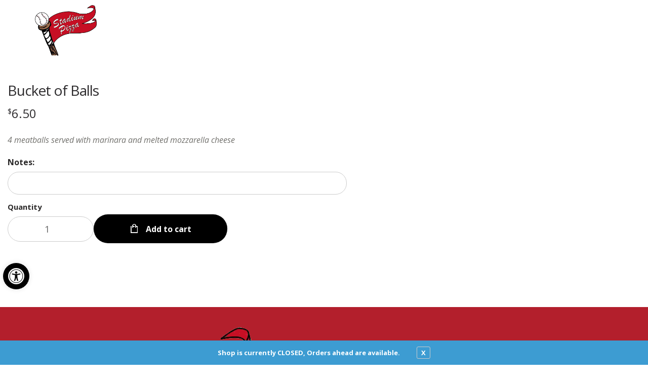

--- FILE ---
content_type: text/html; charset=UTF-8
request_url: https://stadiumpizzas.com/product/bucket-of-balls/
body_size: 20583
content:

<!DOCTYPE html>

<html lang="en-US">
    <head>
        <meta charset="UTF-8">
        <meta name="viewport" content="width=device-width, initial-scale=1, maximum-scale=1, user-scalable=no" />
        <link rel="profile" href="http://gmpg.org/xfn/11">
        <link rel="pingback" href="https://stadiumpizzas.com/xmlrpc.php">
        <link rel="icon" href="https://stadiumpizzas.com/wp-content/uploads/2020/09/Site-Logo-300x300.png" sizes="192x192" type="image/png" />
        <meta name='robots' content='index, follow, max-image-preview:large, max-snippet:-1, max-video-preview:-1' />
	<style>img:is([sizes="auto" i], [sizes^="auto," i]) { contain-intrinsic-size: 3000px 1500px }</style>
	
	<!-- This site is optimized with the Yoast SEO plugin v26.2 - https://yoast.com/wordpress/plugins/seo/ -->
	<title>Bucket of Balls - Stadium Pizza</title>
	<link rel="canonical" href="https://stadiumpizzas.com/product/bucket-of-balls/" />
	<meta property="og:locale" content="en_US" />
	<meta property="og:type" content="article" />
	<meta property="og:title" content="Bucket of Balls - Stadium Pizza" />
	<meta property="og:description" content="4 meatballs served with marinara and melted mozzarella cheese" />
	<meta property="og:url" content="https://stadiumpizzas.com/product/bucket-of-balls/" />
	<meta property="og:site_name" content="Stadium Pizza" />
	<meta property="article:modified_time" content="2025-08-21T22:34:15+00:00" />
	<meta name="twitter:card" content="summary_large_image" />
	<script type="application/ld+json" class="yoast-schema-graph">{"@context":"https://schema.org","@graph":[{"@type":"WebPage","@id":"https://stadiumpizzas.com/product/bucket-of-balls/","url":"https://stadiumpizzas.com/product/bucket-of-balls/","name":"Bucket of Balls - Stadium Pizza","isPartOf":{"@id":"https://stadiumpizzas.com/#website"},"datePublished":"2020-09-07T22:54:12+00:00","dateModified":"2025-08-21T22:34:15+00:00","breadcrumb":{"@id":"https://stadiumpizzas.com/product/bucket-of-balls/#breadcrumb"},"inLanguage":"en-US","potentialAction":[{"@type":"ReadAction","target":["https://stadiumpizzas.com/product/bucket-of-balls/"]}]},{"@type":"BreadcrumbList","@id":"https://stadiumpizzas.com/product/bucket-of-balls/#breadcrumb","itemListElement":[{"@type":"ListItem","position":1,"name":"Home","item":"https://stadiumpizzas.com/"},{"@type":"ListItem","position":2,"name":"Shop","item":"https://stadiumpizzas.com/shop/"},{"@type":"ListItem","position":3,"name":"Bucket of Balls"}]},{"@type":"WebSite","@id":"https://stadiumpizzas.com/#website","url":"https://stadiumpizzas.com/","name":"Stadium Pizza","description":"San Jacinto, CA Pizza Delivery - Stadium Pizza","publisher":{"@id":"https://stadiumpizzas.com/#organization"},"potentialAction":[{"@type":"SearchAction","target":{"@type":"EntryPoint","urlTemplate":"https://stadiumpizzas.com/?s={search_term_string}"},"query-input":{"@type":"PropertyValueSpecification","valueRequired":true,"valueName":"search_term_string"}}],"inLanguage":"en-US"},{"@type":"Organization","@id":"https://stadiumpizzas.com/#organization","name":"Stadium Pizza","url":"https://stadiumpizzas.com/","logo":{"@type":"ImageObject","inLanguage":"en-US","@id":"https://stadiumpizzas.com/#/schema/logo/image/","url":"https://stadiumpizzas.com/wp-content/uploads/2020/09/Site-Logo.png","contentUrl":"https://stadiumpizzas.com/wp-content/uploads/2020/09/Site-Logo.png","width":450,"height":369,"caption":"Stadium Pizza"},"image":{"@id":"https://stadiumpizzas.com/#/schema/logo/image/"}}]}</script>
	<!-- / Yoast SEO plugin. -->


<link rel='dns-prefetch' href='//www.googletagmanager.com' />
<link rel='dns-prefetch' href='//fonts.googleapis.com' />
<link rel="alternate" type="application/rss+xml" title="Stadium Pizza &raquo; Feed" href="https://stadiumpizzas.com/feed/" />
<link rel="alternate" type="application/rss+xml" title="Stadium Pizza &raquo; Comments Feed" href="https://stadiumpizzas.com/comments/feed/" />
<link rel="alternate" type="application/rss+xml" title="Stadium Pizza &raquo; Bucket of Balls Comments Feed" href="https://stadiumpizzas.com/product/bucket-of-balls/feed/" />
<script type="text/javascript">
/* <![CDATA[ */
window._wpemojiSettings = {"baseUrl":"https:\/\/s.w.org\/images\/core\/emoji\/16.0.1\/72x72\/","ext":".png","svgUrl":"https:\/\/s.w.org\/images\/core\/emoji\/16.0.1\/svg\/","svgExt":".svg","source":{"concatemoji":"https:\/\/stadiumpizzas.com\/wp-includes\/js\/wp-emoji-release.min.js?ver=6.8.3"}};
/*! This file is auto-generated */
!function(s,n){var o,i,e;function c(e){try{var t={supportTests:e,timestamp:(new Date).valueOf()};sessionStorage.setItem(o,JSON.stringify(t))}catch(e){}}function p(e,t,n){e.clearRect(0,0,e.canvas.width,e.canvas.height),e.fillText(t,0,0);var t=new Uint32Array(e.getImageData(0,0,e.canvas.width,e.canvas.height).data),a=(e.clearRect(0,0,e.canvas.width,e.canvas.height),e.fillText(n,0,0),new Uint32Array(e.getImageData(0,0,e.canvas.width,e.canvas.height).data));return t.every(function(e,t){return e===a[t]})}function u(e,t){e.clearRect(0,0,e.canvas.width,e.canvas.height),e.fillText(t,0,0);for(var n=e.getImageData(16,16,1,1),a=0;a<n.data.length;a++)if(0!==n.data[a])return!1;return!0}function f(e,t,n,a){switch(t){case"flag":return n(e,"\ud83c\udff3\ufe0f\u200d\u26a7\ufe0f","\ud83c\udff3\ufe0f\u200b\u26a7\ufe0f")?!1:!n(e,"\ud83c\udde8\ud83c\uddf6","\ud83c\udde8\u200b\ud83c\uddf6")&&!n(e,"\ud83c\udff4\udb40\udc67\udb40\udc62\udb40\udc65\udb40\udc6e\udb40\udc67\udb40\udc7f","\ud83c\udff4\u200b\udb40\udc67\u200b\udb40\udc62\u200b\udb40\udc65\u200b\udb40\udc6e\u200b\udb40\udc67\u200b\udb40\udc7f");case"emoji":return!a(e,"\ud83e\udedf")}return!1}function g(e,t,n,a){var r="undefined"!=typeof WorkerGlobalScope&&self instanceof WorkerGlobalScope?new OffscreenCanvas(300,150):s.createElement("canvas"),o=r.getContext("2d",{willReadFrequently:!0}),i=(o.textBaseline="top",o.font="600 32px Arial",{});return e.forEach(function(e){i[e]=t(o,e,n,a)}),i}function t(e){var t=s.createElement("script");t.src=e,t.defer=!0,s.head.appendChild(t)}"undefined"!=typeof Promise&&(o="wpEmojiSettingsSupports",i=["flag","emoji"],n.supports={everything:!0,everythingExceptFlag:!0},e=new Promise(function(e){s.addEventListener("DOMContentLoaded",e,{once:!0})}),new Promise(function(t){var n=function(){try{var e=JSON.parse(sessionStorage.getItem(o));if("object"==typeof e&&"number"==typeof e.timestamp&&(new Date).valueOf()<e.timestamp+604800&&"object"==typeof e.supportTests)return e.supportTests}catch(e){}return null}();if(!n){if("undefined"!=typeof Worker&&"undefined"!=typeof OffscreenCanvas&&"undefined"!=typeof URL&&URL.createObjectURL&&"undefined"!=typeof Blob)try{var e="postMessage("+g.toString()+"("+[JSON.stringify(i),f.toString(),p.toString(),u.toString()].join(",")+"));",a=new Blob([e],{type:"text/javascript"}),r=new Worker(URL.createObjectURL(a),{name:"wpTestEmojiSupports"});return void(r.onmessage=function(e){c(n=e.data),r.terminate(),t(n)})}catch(e){}c(n=g(i,f,p,u))}t(n)}).then(function(e){for(var t in e)n.supports[t]=e[t],n.supports.everything=n.supports.everything&&n.supports[t],"flag"!==t&&(n.supports.everythingExceptFlag=n.supports.everythingExceptFlag&&n.supports[t]);n.supports.everythingExceptFlag=n.supports.everythingExceptFlag&&!n.supports.flag,n.DOMReady=!1,n.readyCallback=function(){n.DOMReady=!0}}).then(function(){return e}).then(function(){var e;n.supports.everything||(n.readyCallback(),(e=n.source||{}).concatemoji?t(e.concatemoji):e.wpemoji&&e.twemoji&&(t(e.twemoji),t(e.wpemoji)))}))}((window,document),window._wpemojiSettings);
/* ]]> */
</script>
<style type="text/css" media="all">
.wpautoterms-footer{background-color:#ffffff;text-align:center;}
.wpautoterms-footer a{color:#000000;font-family:Arial, sans-serif;font-size:14px;}
.wpautoterms-footer .separator{color:#cccccc;font-family:Arial, sans-serif;font-size:14px;}</style>
<link rel='stylesheet' id='pizzaro-woocommerce-style-css' href='https://stadiumpizzas.com/wp-content/themes/pizzaro/assets/css/woocommerce/woocommerce.css?ver=6.8.3' type='text/css' media='all' />
<style id='wp-emoji-styles-inline-css' type='text/css'>

	img.wp-smiley, img.emoji {
		display: inline !important;
		border: none !important;
		box-shadow: none !important;
		height: 1em !important;
		width: 1em !important;
		margin: 0 0.07em !important;
		vertical-align: -0.1em !important;
		background: none !important;
		padding: 0 !important;
	}
</style>
<link rel='stylesheet' id='wp-block-library-css' href='https://stadiumpizzas.com/wp-includes/css/dist/block-library/style.min.css?ver=6.8.3' type='text/css' media='all' />
<style id='classic-theme-styles-inline-css' type='text/css'>
/*! This file is auto-generated */
.wp-block-button__link{color:#fff;background-color:#32373c;border-radius:9999px;box-shadow:none;text-decoration:none;padding:calc(.667em + 2px) calc(1.333em + 2px);font-size:1.125em}.wp-block-file__button{background:#32373c;color:#fff;text-decoration:none}
</style>
<link rel='stylesheet' id='wc-gift-cards-blocks-integration-css' href='https://stadiumpizzas.com/wp-content/plugins/woocommerce-gift-cards/assets/dist/frontend/blocks.css?ver=2.7.1' type='text/css' media='all' />
<style id='global-styles-inline-css' type='text/css'>
:root{--wp--preset--aspect-ratio--square: 1;--wp--preset--aspect-ratio--4-3: 4/3;--wp--preset--aspect-ratio--3-4: 3/4;--wp--preset--aspect-ratio--3-2: 3/2;--wp--preset--aspect-ratio--2-3: 2/3;--wp--preset--aspect-ratio--16-9: 16/9;--wp--preset--aspect-ratio--9-16: 9/16;--wp--preset--color--black: #000000;--wp--preset--color--cyan-bluish-gray: #abb8c3;--wp--preset--color--white: #ffffff;--wp--preset--color--pale-pink: #f78da7;--wp--preset--color--vivid-red: #cf2e2e;--wp--preset--color--luminous-vivid-orange: #ff6900;--wp--preset--color--luminous-vivid-amber: #fcb900;--wp--preset--color--light-green-cyan: #7bdcb5;--wp--preset--color--vivid-green-cyan: #00d084;--wp--preset--color--pale-cyan-blue: #8ed1fc;--wp--preset--color--vivid-cyan-blue: #0693e3;--wp--preset--color--vivid-purple: #9b51e0;--wp--preset--gradient--vivid-cyan-blue-to-vivid-purple: linear-gradient(135deg,rgba(6,147,227,1) 0%,rgb(155,81,224) 100%);--wp--preset--gradient--light-green-cyan-to-vivid-green-cyan: linear-gradient(135deg,rgb(122,220,180) 0%,rgb(0,208,130) 100%);--wp--preset--gradient--luminous-vivid-amber-to-luminous-vivid-orange: linear-gradient(135deg,rgba(252,185,0,1) 0%,rgba(255,105,0,1) 100%);--wp--preset--gradient--luminous-vivid-orange-to-vivid-red: linear-gradient(135deg,rgba(255,105,0,1) 0%,rgb(207,46,46) 100%);--wp--preset--gradient--very-light-gray-to-cyan-bluish-gray: linear-gradient(135deg,rgb(238,238,238) 0%,rgb(169,184,195) 100%);--wp--preset--gradient--cool-to-warm-spectrum: linear-gradient(135deg,rgb(74,234,220) 0%,rgb(151,120,209) 20%,rgb(207,42,186) 40%,rgb(238,44,130) 60%,rgb(251,105,98) 80%,rgb(254,248,76) 100%);--wp--preset--gradient--blush-light-purple: linear-gradient(135deg,rgb(255,206,236) 0%,rgb(152,150,240) 100%);--wp--preset--gradient--blush-bordeaux: linear-gradient(135deg,rgb(254,205,165) 0%,rgb(254,45,45) 50%,rgb(107,0,62) 100%);--wp--preset--gradient--luminous-dusk: linear-gradient(135deg,rgb(255,203,112) 0%,rgb(199,81,192) 50%,rgb(65,88,208) 100%);--wp--preset--gradient--pale-ocean: linear-gradient(135deg,rgb(255,245,203) 0%,rgb(182,227,212) 50%,rgb(51,167,181) 100%);--wp--preset--gradient--electric-grass: linear-gradient(135deg,rgb(202,248,128) 0%,rgb(113,206,126) 100%);--wp--preset--gradient--midnight: linear-gradient(135deg,rgb(2,3,129) 0%,rgb(40,116,252) 100%);--wp--preset--font-size--small: 13px;--wp--preset--font-size--medium: 20px;--wp--preset--font-size--large: 36px;--wp--preset--font-size--x-large: 42px;--wp--preset--spacing--20: 0.44rem;--wp--preset--spacing--30: 0.67rem;--wp--preset--spacing--40: 1rem;--wp--preset--spacing--50: 1.5rem;--wp--preset--spacing--60: 2.25rem;--wp--preset--spacing--70: 3.38rem;--wp--preset--spacing--80: 5.06rem;--wp--preset--shadow--natural: 6px 6px 9px rgba(0, 0, 0, 0.2);--wp--preset--shadow--deep: 12px 12px 50px rgba(0, 0, 0, 0.4);--wp--preset--shadow--sharp: 6px 6px 0px rgba(0, 0, 0, 0.2);--wp--preset--shadow--outlined: 6px 6px 0px -3px rgba(255, 255, 255, 1), 6px 6px rgba(0, 0, 0, 1);--wp--preset--shadow--crisp: 6px 6px 0px rgba(0, 0, 0, 1);}:where(.is-layout-flex){gap: 0.5em;}:where(.is-layout-grid){gap: 0.5em;}body .is-layout-flex{display: flex;}.is-layout-flex{flex-wrap: wrap;align-items: center;}.is-layout-flex > :is(*, div){margin: 0;}body .is-layout-grid{display: grid;}.is-layout-grid > :is(*, div){margin: 0;}:where(.wp-block-columns.is-layout-flex){gap: 2em;}:where(.wp-block-columns.is-layout-grid){gap: 2em;}:where(.wp-block-post-template.is-layout-flex){gap: 1.25em;}:where(.wp-block-post-template.is-layout-grid){gap: 1.25em;}.has-black-color{color: var(--wp--preset--color--black) !important;}.has-cyan-bluish-gray-color{color: var(--wp--preset--color--cyan-bluish-gray) !important;}.has-white-color{color: var(--wp--preset--color--white) !important;}.has-pale-pink-color{color: var(--wp--preset--color--pale-pink) !important;}.has-vivid-red-color{color: var(--wp--preset--color--vivid-red) !important;}.has-luminous-vivid-orange-color{color: var(--wp--preset--color--luminous-vivid-orange) !important;}.has-luminous-vivid-amber-color{color: var(--wp--preset--color--luminous-vivid-amber) !important;}.has-light-green-cyan-color{color: var(--wp--preset--color--light-green-cyan) !important;}.has-vivid-green-cyan-color{color: var(--wp--preset--color--vivid-green-cyan) !important;}.has-pale-cyan-blue-color{color: var(--wp--preset--color--pale-cyan-blue) !important;}.has-vivid-cyan-blue-color{color: var(--wp--preset--color--vivid-cyan-blue) !important;}.has-vivid-purple-color{color: var(--wp--preset--color--vivid-purple) !important;}.has-black-background-color{background-color: var(--wp--preset--color--black) !important;}.has-cyan-bluish-gray-background-color{background-color: var(--wp--preset--color--cyan-bluish-gray) !important;}.has-white-background-color{background-color: var(--wp--preset--color--white) !important;}.has-pale-pink-background-color{background-color: var(--wp--preset--color--pale-pink) !important;}.has-vivid-red-background-color{background-color: var(--wp--preset--color--vivid-red) !important;}.has-luminous-vivid-orange-background-color{background-color: var(--wp--preset--color--luminous-vivid-orange) !important;}.has-luminous-vivid-amber-background-color{background-color: var(--wp--preset--color--luminous-vivid-amber) !important;}.has-light-green-cyan-background-color{background-color: var(--wp--preset--color--light-green-cyan) !important;}.has-vivid-green-cyan-background-color{background-color: var(--wp--preset--color--vivid-green-cyan) !important;}.has-pale-cyan-blue-background-color{background-color: var(--wp--preset--color--pale-cyan-blue) !important;}.has-vivid-cyan-blue-background-color{background-color: var(--wp--preset--color--vivid-cyan-blue) !important;}.has-vivid-purple-background-color{background-color: var(--wp--preset--color--vivid-purple) !important;}.has-black-border-color{border-color: var(--wp--preset--color--black) !important;}.has-cyan-bluish-gray-border-color{border-color: var(--wp--preset--color--cyan-bluish-gray) !important;}.has-white-border-color{border-color: var(--wp--preset--color--white) !important;}.has-pale-pink-border-color{border-color: var(--wp--preset--color--pale-pink) !important;}.has-vivid-red-border-color{border-color: var(--wp--preset--color--vivid-red) !important;}.has-luminous-vivid-orange-border-color{border-color: var(--wp--preset--color--luminous-vivid-orange) !important;}.has-luminous-vivid-amber-border-color{border-color: var(--wp--preset--color--luminous-vivid-amber) !important;}.has-light-green-cyan-border-color{border-color: var(--wp--preset--color--light-green-cyan) !important;}.has-vivid-green-cyan-border-color{border-color: var(--wp--preset--color--vivid-green-cyan) !important;}.has-pale-cyan-blue-border-color{border-color: var(--wp--preset--color--pale-cyan-blue) !important;}.has-vivid-cyan-blue-border-color{border-color: var(--wp--preset--color--vivid-cyan-blue) !important;}.has-vivid-purple-border-color{border-color: var(--wp--preset--color--vivid-purple) !important;}.has-vivid-cyan-blue-to-vivid-purple-gradient-background{background: var(--wp--preset--gradient--vivid-cyan-blue-to-vivid-purple) !important;}.has-light-green-cyan-to-vivid-green-cyan-gradient-background{background: var(--wp--preset--gradient--light-green-cyan-to-vivid-green-cyan) !important;}.has-luminous-vivid-amber-to-luminous-vivid-orange-gradient-background{background: var(--wp--preset--gradient--luminous-vivid-amber-to-luminous-vivid-orange) !important;}.has-luminous-vivid-orange-to-vivid-red-gradient-background{background: var(--wp--preset--gradient--luminous-vivid-orange-to-vivid-red) !important;}.has-very-light-gray-to-cyan-bluish-gray-gradient-background{background: var(--wp--preset--gradient--very-light-gray-to-cyan-bluish-gray) !important;}.has-cool-to-warm-spectrum-gradient-background{background: var(--wp--preset--gradient--cool-to-warm-spectrum) !important;}.has-blush-light-purple-gradient-background{background: var(--wp--preset--gradient--blush-light-purple) !important;}.has-blush-bordeaux-gradient-background{background: var(--wp--preset--gradient--blush-bordeaux) !important;}.has-luminous-dusk-gradient-background{background: var(--wp--preset--gradient--luminous-dusk) !important;}.has-pale-ocean-gradient-background{background: var(--wp--preset--gradient--pale-ocean) !important;}.has-electric-grass-gradient-background{background: var(--wp--preset--gradient--electric-grass) !important;}.has-midnight-gradient-background{background: var(--wp--preset--gradient--midnight) !important;}.has-small-font-size{font-size: var(--wp--preset--font-size--small) !important;}.has-medium-font-size{font-size: var(--wp--preset--font-size--medium) !important;}.has-large-font-size{font-size: var(--wp--preset--font-size--large) !important;}.has-x-large-font-size{font-size: var(--wp--preset--font-size--x-large) !important;}
:where(.wp-block-post-template.is-layout-flex){gap: 1.25em;}:where(.wp-block-post-template.is-layout-grid){gap: 1.25em;}
:where(.wp-block-columns.is-layout-flex){gap: 2em;}:where(.wp-block-columns.is-layout-grid){gap: 2em;}
:root :where(.wp-block-pullquote){font-size: 1.5em;line-height: 1.6;}
</style>
<link rel='stylesheet' id='wpautoterms_css-css' href='https://stadiumpizzas.com/wp-content/plugins/auto-terms-of-service-and-privacy-policy/css/wpautoterms.css?ver=6.8.3' type='text/css' media='all' />
<link rel='stylesheet' id='contact-form-7-css' href='https://stadiumpizzas.com/wp-content/plugins/contact-form-7/includes/css/styles.css?ver=6.1.2' type='text/css' media='all' />
<link rel='stylesheet' id='crustup-custom-ada-compliance-css' href='https://stadiumpizzas.com/wp-content/plugins/crustup-custom-ada-compliance/public/css/crustup-custom-ada-compliance-public.css?ver=1.0.11' type='text/css' media='all' />
<link rel='stylesheet' id='pizza-custom-features-upsell-css-css' href='https://stadiumpizzas.com/wp-content/plugins/pizza-custom-features/public/css/cart-upsell.css?ver=6.1.2' type='text/css' media='all' />
<link rel='stylesheet' id='dig-in__global-styles-css' href='https://stadiumpizzas.com/wp-content/plugins/pizza-custom-features/public/css/dig-in-global.css?ver=6.8.3' type='text/css' media='all' />
<link rel='stylesheet' id='shiparea-style-css' href='https://stadiumpizzas.com/wp-content/plugins/woocommerce-map-delivery-area//public/assets/css/shiparea-shortcode.css?ver=6.8.3' type='text/css' media='' />
<link rel='stylesheet' id='photoswipe-css' href='https://stadiumpizzas.com/wp-content/plugins/woocommerce/assets/css/photoswipe/photoswipe.min.css?ver=10.3.3' type='text/css' media='all' />
<link rel='stylesheet' id='photoswipe-default-skin-css' href='https://stadiumpizzas.com/wp-content/plugins/woocommerce/assets/css/photoswipe/default-skin/default-skin.min.css?ver=10.3.3' type='text/css' media='all' />
<style id='woocommerce-inline-inline-css' type='text/css'>
.woocommerce form .form-row .required { visibility: visible; }
</style>
<link rel='stylesheet' id='wp-review-slider-pro-public_combine-css' href='https://stadiumpizzas.com/wp-content/plugins/wp-google-places-review-slider/public/css/wprev-public_combine.css?ver=17.5' type='text/css' media='all' />
<link rel='stylesheet' id='wt-smart-coupon-for-woo-css' href='https://stadiumpizzas.com/wp-content/plugins/wt-smart-coupons-for-woocommerce/public/css/wt-smart-coupon-public.css?ver=2.2.4' type='text/css' media='all' />
<link rel='stylesheet' id='wc-gc-css-css' href='https://stadiumpizzas.com/wp-content/plugins/woocommerce-gift-cards/assets/css/frontend/woocommerce.css?ver=2.7.1' type='text/css' media='all' />
<link rel='stylesheet' id='pojo-a11y-css' href='https://stadiumpizzas.com/wp-content/plugins/pojo-accessibility/modules/legacy/assets/css/style.min.css?ver=1.0.0' type='text/css' media='all' />
<link rel='stylesheet' id='brands-styles-css' href='https://stadiumpizzas.com/wp-content/plugins/woocommerce/assets/css/brands.css?ver=10.3.3' type='text/css' media='all' />
<link rel='stylesheet' id='bootstrap-css' href='https://stadiumpizzas.com/wp-content/themes/pizzaro/assets/css/bootstrap.min.css?ver=3.3.7' type='text/css' media='all' />
<link rel='stylesheet' id='animate-css' href='https://stadiumpizzas.com/wp-content/themes/pizzaro/assets/css/animate.min.css?ver=3.5.1' type='text/css' media='all' />
<link rel='stylesheet' id='pizzaro-style-css' href='https://stadiumpizzas.com/wp-content/themes/pizzaro/style.css?ver=1.3.9' type='text/css' media='all' />
<link rel='stylesheet' id='pizzaro-color-css' href='https://stadiumpizzas.com/wp-content/themes/pizzaro/assets/css/color/red.css?ver=6.8.3' type='text/css' media='all' />
<link rel='stylesheet' id='pizzaro-fonts-css' href='https://fonts.googleapis.com/css?family=Open%20Sans:400italic,400,300,600,700,800|Yanone+Kaffeesatz:400,700,300,200&#038;subset=latin%2Clatin-ext' type='text/css' media='all' />
<link rel='stylesheet' id='pizzaro-icons-css' href='https://stadiumpizzas.com/wp-content/themes/pizzaro/assets/css/font-pizzaro.css?ver=6.8.3' type='text/css' media='all' />
<link rel='stylesheet' id='custom-scrollbar-css' href='https://stadiumpizzas.com/wp-content/themes/pizzaro/assets/css/jquery.mCustomScrollbar.min.css?ver=3.1.5' type='text/css' media='all' />
<link rel='stylesheet' id='pizzaro-woocommerce-brands-style-css' href='https://stadiumpizzas.com/wp-content/themes/pizzaro/assets/css/woocommerce/extensions/brands.css?ver=6.8.3' type='text/css' media='all' />
<link rel='stylesheet' id='pizzaro-child-style-css' href='https://stadiumpizzas.com/wp-content/themes/restaurants-20/style.css?ver=6.8.3' type='text/css' media='all' />
<link rel='stylesheet' id='digin-child-custom-css' href='https://stadiumpizzas.com/wp-content/themes/restaurants-20/styles/style-custom.css?ver=1757622936' type='text/css' media='all' />
<link rel='stylesheet' id='digin-icon-font-css' href='https://stadiumpizzas.com/wp-content/themes/restaurants-20/styles/digin-icon-font.css?ver=1.06' type='text/css' media='all' />
<link rel='stylesheet' id='slick-slider-css' href='https://stadiumpizzas.com/wp-content/themes/restaurants-20/styles/slick.min.css?ver=1.06' type='text/css' media='all' />
<link rel='stylesheet' id='slick-slider-theme-css' href='https://stadiumpizzas.com/wp-content/themes/restaurants-20/styles/accessible-slick-theme.min.css?ver=1.06' type='text/css' media='all' />
<link rel='stylesheet' id='digin-child-overrides-css' href='https://stadiumpizzas.com/wp-content/uploads/digin-child-overrides.css?ver=1647557296' type='text/css' media='all' />
<link rel='stylesheet' id='noticia-text-css' href='//fonts.googleapis.com/css?family=Noticia+Text%3Aregular%2Citalic%2C700%2C700italic&#038;subset=latin%2Cvietnamese%2Clatin-ext&#038;ver=2.9.6' type='text/css' media='all' />
<link rel='stylesheet' id='kc-general-css' href='https://stadiumpizzas.com/wp-content/plugins/kingcomposer/assets/frontend/css/kingcomposer.min.css?ver=2.9.6' type='text/css' media='all' />
<link rel='stylesheet' id='kc-animate-css' href='https://stadiumpizzas.com/wp-content/plugins/kingcomposer/assets/css/animate.css?ver=2.9.6' type='text/css' media='all' />
<script type="text/javascript" id="woocommerce-google-analytics-integration-gtag-js-after">
/* <![CDATA[ */
/* Google Analytics for WooCommerce (gtag.js) */
					window.dataLayer = window.dataLayer || [];
					function gtag(){dataLayer.push(arguments);}
					// Set up default consent state.
					for ( const mode of [{"analytics_storage":"denied","ad_storage":"denied","ad_user_data":"denied","ad_personalization":"denied","region":["AT","BE","BG","HR","CY","CZ","DK","EE","FI","FR","DE","GR","HU","IS","IE","IT","LV","LI","LT","LU","MT","NL","NO","PL","PT","RO","SK","SI","ES","SE","GB","CH"]}] || [] ) {
						gtag( "consent", "default", { "wait_for_update": 500, ...mode } );
					}
					gtag("js", new Date());
					gtag("set", "developer_id.dOGY3NW", true);
					gtag("config", "G-93LGT1Y412", {"track_404":true,"allow_google_signals":false,"logged_in":false,"linker":{"domains":[],"allow_incoming":false},"custom_map":{"dimension1":"logged_in"}});
/* ]]> */
</script>
<script type="text/javascript" src="https://stadiumpizzas.com/wp-includes/js/jquery/jquery.min.js?ver=3.7.1" id="jquery-core-js"></script>
<script type="text/javascript" src="https://stadiumpizzas.com/wp-includes/js/jquery/jquery-migrate.min.js?ver=3.4.1" id="jquery-migrate-js"></script>
<script type="text/javascript" src="https://stadiumpizzas.com/wp-includes/js/dist/dom-ready.min.js?ver=f77871ff7694fffea381" id="wp-dom-ready-js"></script>
<script type="text/javascript" src="https://stadiumpizzas.com/wp-content/plugins/auto-terms-of-service-and-privacy-policy/js/base.js?ver=3.0.4" id="wpautoterms_base-js"></script>
<script type="text/javascript" src="https://stadiumpizzas.com/wp-content/plugins/crustup-custom-ada-compliance/public/js/crustup-custom-ada-compliance-public.js?ver=1.0.11" id="crustup-custom-ada-compliance-js"></script>
<script type="text/javascript" src="https://stadiumpizzas.com/wp-content/plugins/pizza-custom-features/public/js/cart-upsell.js?ver=6.1.2" id="pizza-custom-features-upsell-js-js"></script>
<script type="text/javascript" id="pizza-custom-features-order-actions-js-extra">
/* <![CDATA[ */
var orderActionsParams = {"ajaxUrl":"https:\/\/stadiumpizzas.com\/wp-admin\/admin-ajax.php","ajaxNonce":"314068b3a1","ajaxActions":{"fullRefund":"full_refund","partialRefund":"partial_refund","additionalCharge":"additional_charge","getOrderInfo":"get_order_info"},"frontPrefix":"pizza-custom-features"};
/* ]]> */
</script>
<script type="text/javascript" src="https://stadiumpizzas.com/wp-content/plugins/pizza-custom-features/public/js/order-actions.js?ver=6.1.2" id="pizza-custom-features-order-actions-js"></script>
<script type="text/javascript" src="https://stadiumpizzas.com/wp-content/plugins/woocommerce/assets/js/zoom/jquery.zoom.min.js?ver=1.7.21-wc.10.3.3" id="wc-zoom-js" defer="defer" data-wp-strategy="defer"></script>
<script type="text/javascript" src="https://stadiumpizzas.com/wp-content/plugins/woocommerce/assets/js/flexslider/jquery.flexslider.min.js?ver=2.7.2-wc.10.3.3" id="wc-flexslider-js" defer="defer" data-wp-strategy="defer"></script>
<script type="text/javascript" src="https://stadiumpizzas.com/wp-content/plugins/woocommerce/assets/js/photoswipe/photoswipe.min.js?ver=4.1.1-wc.10.3.3" id="wc-photoswipe-js" defer="defer" data-wp-strategy="defer"></script>
<script type="text/javascript" src="https://stadiumpizzas.com/wp-content/plugins/woocommerce/assets/js/photoswipe/photoswipe-ui-default.min.js?ver=4.1.1-wc.10.3.3" id="wc-photoswipe-ui-default-js" defer="defer" data-wp-strategy="defer"></script>
<script type="text/javascript" id="wc-single-product-js-extra">
/* <![CDATA[ */
var wc_single_product_params = {"i18n_required_rating_text":"Please select a rating","i18n_rating_options":["1 of 5 stars","2 of 5 stars","3 of 5 stars","4 of 5 stars","5 of 5 stars"],"i18n_product_gallery_trigger_text":"View full-screen image gallery","review_rating_required":"yes","flexslider":{"rtl":false,"animation":"slide","smoothHeight":true,"directionNav":false,"controlNav":"thumbnails","slideshow":false,"animationSpeed":500,"animationLoop":false,"allowOneSlide":false},"zoom_enabled":"1","zoom_options":[],"photoswipe_enabled":"1","photoswipe_options":{"shareEl":false,"closeOnScroll":false,"history":false,"hideAnimationDuration":0,"showAnimationDuration":0},"flexslider_enabled":"1"};
/* ]]> */
</script>
<script type="text/javascript" src="https://stadiumpizzas.com/wp-content/plugins/woocommerce/assets/js/frontend/single-product.min.js?ver=10.3.3" id="wc-single-product-js" defer="defer" data-wp-strategy="defer"></script>
<script type="text/javascript" id="wt-smart-coupon-for-woo-js-extra">
/* <![CDATA[ */
var WTSmartCouponOBJ = {"ajaxurl":"https:\/\/stadiumpizzas.com\/wp-admin\/admin-ajax.php","wc_ajax_url":"https:\/\/stadiumpizzas.com\/?wc-ajax=","nonces":{"public":"258f49d473","apply_coupon":"ddc8e90752"},"labels":{"please_wait":"Please wait...","choose_variation":"Please choose a variation","error":"Error !!!"},"shipping_method":[],"payment_method":"","is_cart":""};
/* ]]> */
</script>
<script type="text/javascript" src="https://stadiumpizzas.com/wp-content/plugins/wt-smart-coupons-for-woocommerce/public/js/wt-smart-coupon-public.js?ver=2.2.4" id="wt-smart-coupon-for-woo-js"></script>
<script type="text/javascript" src="https://stadiumpizzas.com/wp-content/themes/restaurants-20/js/slick.min.js?ver=1" id="slick-slider-js"></script>
<script type="text/javascript" src="https://stadiumpizzas.com/wp-content/themes/restaurants-20/js/slick-init.js?ver=1" id="slick-init-js"></script>
<script type="text/javascript" src="https://stadiumpizzas.com/wp-content/themes/restaurants-20/js/bootstrap.min.js?ver=1" id="bootstrap-js"></script>
<link rel="https://api.w.org/" href="https://stadiumpizzas.com/wp-json/" /><link rel="alternate" title="JSON" type="application/json" href="https://stadiumpizzas.com/wp-json/wp/v2/product/6007" /><link rel="EditURI" type="application/rsd+xml" title="RSD" href="https://stadiumpizzas.com/xmlrpc.php?rsd" />
<meta name="generator" content="WordPress 6.8.3" />
<meta name="generator" content="WooCommerce 10.3.3" />
<link rel='shortlink' href='https://stadiumpizzas.com/?p=6007' />
<link rel="alternate" title="oEmbed (JSON)" type="application/json+oembed" href="https://stadiumpizzas.com/wp-json/oembed/1.0/embed?url=https%3A%2F%2Fstadiumpizzas.com%2Fproduct%2Fbucket-of-balls%2F" />
<link rel="alternate" title="oEmbed (XML)" type="text/xml+oembed" href="https://stadiumpizzas.com/wp-json/oembed/1.0/embed?url=https%3A%2F%2Fstadiumpizzas.com%2Fproduct%2Fbucket-of-balls%2F&#038;format=xml" />
<meta name="generator" content="Redux 4.5.8" /><script type="text/javascript">var kc_script_data={ajax_url:"https://stadiumpizzas.com/wp-admin/admin-ajax.php"}</script><script>var menu_store_api = {"base_url":"https:\/\/stadiumpizzas.com\/wp-json\/wc\/store\/v1"} </script><style type="text/css">
#pojo-a11y-toolbar .pojo-a11y-toolbar-toggle a{ background-color: #000000;	color: #ffffff;}
#pojo-a11y-toolbar .pojo-a11y-toolbar-overlay, #pojo-a11y-toolbar .pojo-a11y-toolbar-overlay ul.pojo-a11y-toolbar-items.pojo-a11y-links{ border-color: #000000;}
body.pojo-a11y-focusable a:focus{ outline-style: solid !important;	outline-width: 1px !important;	outline-color: #FF0000 !important;}
#pojo-a11y-toolbar{ top: 100px !important;}
#pojo-a11y-toolbar .pojo-a11y-toolbar-overlay{ background-color: #ffffff;}
#pojo-a11y-toolbar .pojo-a11y-toolbar-overlay ul.pojo-a11y-toolbar-items li.pojo-a11y-toolbar-item a, #pojo-a11y-toolbar .pojo-a11y-toolbar-overlay p.pojo-a11y-toolbar-title{ color: #333333;}
#pojo-a11y-toolbar .pojo-a11y-toolbar-overlay ul.pojo-a11y-toolbar-items li.pojo-a11y-toolbar-item a.active{ background-color: #000000;	color: #ffffff;}
@media (max-width: 767px) { #pojo-a11y-toolbar { top: 50px !important; } }</style><style>.added_to_cart, .button,  input[type=button], input[type=reset], input[type=submit] {
                    background-color: #000000 !important;
                }</style>
			<style id="single-product-styles-no-image">
				.single-product div.product .single-product-wrapper {
					display: block;
				}
				@media (min-width: 768px) {
					.single-product div.product .summary {
						width: 90%;
						max-width: 700px;
					}
				}
			</style>
			<noscript><style>.woocommerce-product-gallery{ opacity: 1 !important; }</style></noscript>
	<meta name="generator" content="Powered by Slider Revolution 6.7.28 - responsive, Mobile-Friendly Slider Plugin for WordPress with comfortable drag and drop interface." />
<link rel="icon" href="https://stadiumpizzas.com/wp-content/uploads/2020/09/Site-Logo-100x100.png" sizes="32x32" />
<link rel="icon" href="https://stadiumpizzas.com/wp-content/uploads/2020/09/Site-Logo-300x300.png" sizes="192x192" />
<link rel="apple-touch-icon" href="https://stadiumpizzas.com/wp-content/uploads/2020/09/Site-Logo-300x300.png" />
<meta name="msapplication-TileImage" content="https://stadiumpizzas.com/wp-content/uploads/2020/09/Site-Logo-300x300.png" />
<script>function setREVStartSize(e){
			//window.requestAnimationFrame(function() {
				window.RSIW = window.RSIW===undefined ? window.innerWidth : window.RSIW;
				window.RSIH = window.RSIH===undefined ? window.innerHeight : window.RSIH;
				try {
					var pw = document.getElementById(e.c).parentNode.offsetWidth,
						newh;
					pw = pw===0 || isNaN(pw) || (e.l=="fullwidth" || e.layout=="fullwidth") ? window.RSIW : pw;
					e.tabw = e.tabw===undefined ? 0 : parseInt(e.tabw);
					e.thumbw = e.thumbw===undefined ? 0 : parseInt(e.thumbw);
					e.tabh = e.tabh===undefined ? 0 : parseInt(e.tabh);
					e.thumbh = e.thumbh===undefined ? 0 : parseInt(e.thumbh);
					e.tabhide = e.tabhide===undefined ? 0 : parseInt(e.tabhide);
					e.thumbhide = e.thumbhide===undefined ? 0 : parseInt(e.thumbhide);
					e.mh = e.mh===undefined || e.mh=="" || e.mh==="auto" ? 0 : parseInt(e.mh,0);
					if(e.layout==="fullscreen" || e.l==="fullscreen")
						newh = Math.max(e.mh,window.RSIH);
					else{
						e.gw = Array.isArray(e.gw) ? e.gw : [e.gw];
						for (var i in e.rl) if (e.gw[i]===undefined || e.gw[i]===0) e.gw[i] = e.gw[i-1];
						e.gh = e.el===undefined || e.el==="" || (Array.isArray(e.el) && e.el.length==0)? e.gh : e.el;
						e.gh = Array.isArray(e.gh) ? e.gh : [e.gh];
						for (var i in e.rl) if (e.gh[i]===undefined || e.gh[i]===0) e.gh[i] = e.gh[i-1];
											
						var nl = new Array(e.rl.length),
							ix = 0,
							sl;
						e.tabw = e.tabhide>=pw ? 0 : e.tabw;
						e.thumbw = e.thumbhide>=pw ? 0 : e.thumbw;
						e.tabh = e.tabhide>=pw ? 0 : e.tabh;
						e.thumbh = e.thumbhide>=pw ? 0 : e.thumbh;
						for (var i in e.rl) nl[i] = e.rl[i]<window.RSIW ? 0 : e.rl[i];
						sl = nl[0];
						for (var i in nl) if (sl>nl[i] && nl[i]>0) { sl = nl[i]; ix=i;}
						var m = pw>(e.gw[ix]+e.tabw+e.thumbw) ? 1 : (pw-(e.tabw+e.thumbw)) / (e.gw[ix]);
						newh =  (e.gh[ix] * m) + (e.tabh + e.thumbh);
					}
					var el = document.getElementById(e.c);
					if (el!==null && el) el.style.height = newh+"px";
					el = document.getElementById(e.c+"_wrapper");
					if (el!==null && el) {
						el.style.height = newh+"px";
						el.style.display = "block";
					}
				} catch(e){
					console.log("Failure at Presize of Slider:" + e)
				}
			//});
		  };</script>
			<style type="text/css">
			.secondary-navigation .sub-menu  {
  background-color: #fff;
}
/*Button CTA*/
.primary-navigation #menu-main-menu a {
  color: #fff !important;
  background-color: #15883e;
  border-radius: 500px;
  letter-spacing: 2px;
  min-width: 160px;
  text-transform: uppercase;
  font-weight: 700;
  text-align: center;
  box-shadow: rgba(50, 50, 93, 0.25) 0px 2px 5px -1px, rgba(0, 0, 0, 0.3) 0px 1px 3px -1px;
}

.primary-navigation #menu-main-menu a:hover {
  box-shadow: rgba(50, 50, 93, 0.25) 0px 6px 12px -2px, rgba(0, 0, 0, 0.3) 0px 3px 7px -3px;
}
.show-below-1200 {
  display: none !Important;
  }

/*Home Page About*/

.site-tagline {
  font-size:2rem;
}

.home .footer-about-info {
  padding: 0 !important;
}

.footer-about-info .container {
  width: 100% !important;
  padding: 0 !important;
}

.footer-about-info .container .row {
  display: flex;
  justify-content: center;
  align-items: center;
}


/*Footer*/

.footer-about-info .image img {
  width: 100%;
  top: 0 !important;
}

/*Media Queries*/

@media only screen and (max-width : 1200px) {
  .banner-buttons {
    display: none !important;

}

.show-below-1200 {
display: block !Important;
}

.hide-below-1200 {
  display: none !important;
}


.footer-about-info .image img {
  height: 400px;
  width: 100%;
  object-fit: cover;
  object-position: center;
}


.footer-about-info .container .row {
  flex-direction: column;
}

.footer-about-info .content, .footer-about-info .image {
  width: 100%;
}

.footer-about-info .content {
  padding: 40px;
}
}			</style>
			<script> var pizza_custom_ajax_url = 'https://stadiumpizzas.com/wp-admin/admin-ajax.php'; </script><style type="text/css">#wpadminbar, #wpadminbar .menupop .ab-sub-wrapper, .ab-sub-secondary, #wpadminbar .quicklinks .menupop ul.ab-sub-secondary,#wpadminbar .quicklinks .menupop ul.ab-sub-secondary .ab-submenu {background:#fff}#wpadminbar a.ab-item, #wpadminbar>#wp-toolbar span.ab-label, #wpadminbar>#wp-toolbar span.noticon, #wpadminbar .ab-icon:before,#wpadminbar .ab-item:before {color:#94979B}#wpadminbar .quicklinks .menupop ul li a, #wpadminbar .quicklinks .menupop ul li a strong, #wpadminbar .quicklinks .menupop.hover ul li a,#wpadminbar.nojs .quicklinks .menupop:hover ul li a {color:#94979B; font-size:13px !important }#wpadminbar .ab-top-menu>li.hover>.ab-item,#wpadminbar.nojq .quicklinks .ab-top-menu>li>.ab-item:focus,#wpadminbar:not(.mobile) .ab-top-menu>li:hover>.ab-item,#wpadminbar:not(.mobile) .ab-top-menu>li>.ab-item:focus{background:#f4f4f4; color:#474747}#wpadminbar:not(.mobile)>#wp-toolbar a:focus span.ab-label,#wpadminbar:not(.mobile)>#wp-toolbar li:hover span.ab-label,#wpadminbar>#wp-toolbar li.hover span.ab-label, #wpadminbar.mobile .quicklinks .hover .ab-icon:before,#wpadminbar.mobile .quicklinks .hover .ab-item:before, #wpadminbar .quicklinks .menupop .ab-sub-secondary>li .ab-item:focus a,#wpadminbar .quicklinks .menupop .ab-sub-secondary>li>a:hover {color:#474747}#wpadminbar .quicklinks .ab-sub-wrapper .menupop.hover>a,#wpadminbar .quicklinks .menupop ul li a:focus,#wpadminbar .quicklinks .menupop ul li a:focus strong,#wpadminbar .quicklinks .menupop ul li a:hover,#wpadminbar .quicklinks .menupop ul li a:hover strong,#wpadminbar .quicklinks .menupop.hover ul li a:focus,#wpadminbar .quicklinks .menupop.hover ul li a:hover,#wpadminbar li #adminbarsearch.adminbar-focused:before,#wpadminbar li .ab-item:focus:before,#wpadminbar li a:focus .ab-icon:before,#wpadminbar li.hover .ab-icon:before,#wpadminbar li.hover .ab-item:before,#wpadminbar li:hover #adminbarsearch:before,#wpadminbar li:hover .ab-icon:before,#wpadminbar li:hover .ab-item:before,#wpadminbar.nojs .quicklinks .menupop:hover ul li a:focus,#wpadminbar.nojs .quicklinks .menupop:hover ul li a:hover, #wpadminbar .quicklinks .ab-sub-wrapper .menupop.hover>a .blavatar,#wpadminbar .quicklinks li a:focus .blavatar,#wpadminbar .quicklinks li a:hover .blavatar{color:#474747}#wpadminbar .menupop .ab-sub-wrapper, #wpadminbar .shortlink-input {background:#f4f4f4}#wpadminbar .ab-submenu .ab-item, #wpadminbar .quicklinks .menupop ul.ab-submenu li a,#wpadminbar .quicklinks .menupop ul.ab-submenu li a.ab-item {color:#666666}#wpadminbar .ab-submenu .ab-item:hover, #wpadminbar .quicklinks .menupop ul.ab-submenu li a:hover,#wpadminbar .quicklinks .menupop ul.ab-submenu li a.ab-item:hover {color:#333333}.quicklinks li.wpshapere_site_title a{ outline:none; border:none;}.quicklinks li.wpshapere_site_title {width:180px !important;margin-top:-px !important;margin-top:px !important;}.quicklinks li.wpshapere_site_title a{outline:none; border:none;}.quicklinks li.wpshapere_site_title a, .quicklinks li.wpshapere_site_title a:hover, .quicklinks li.wpshapere_site_title a:focus {background:url(https://stadiumpizzas.com/wp-content/uploads/2020/09/Site-Logo.png) 55px px no-repeat !important; text-indent:-9999px !important; width:auto;background-size:40%!important;}</style>    </head>
<style>

    :root {
        --primary-button-color: #098742;
    }
    
    .btn.btn-primary {
        background-color: #098742 !important;
        border-color: #098742 !important;
        font-weight: bold;
    }
    
    .btn.btn-primary:hover {
        background-color: #098742 !important;
        color: #fff !important;
        opacity: 0.8;
    }
    
    .btn.btn-outline-primary {
        color: #098742 !important;
        border-color: #098742 !important;
        font-weight: bold;
    }
    
    .btn.btn-outline-primary:hover {
        color: #fff;
        background-color: #098742 !important;
        border-color: #098742 !important;
    }
    
    .close-handheld-nav {
        background: transparent !important;
        padding-left: 0 !important;
    }
    
    #masthead button.menu-toggle {
        background-color: #FFF !important;
        border-radius: 3px;
        padding: 5px 12px;
    
        .po-menu-icon {
            font-size: 18px;
            color: #000;
        }
    }
    
    header#masthead.site-header.header-2024,
    header#masthead.site-header.header-2024 .site-header-wrap.stuck {
            }
    
    .main-navigation .main-nav ul:not(.dropdown-menu) li a {
        color: #000000 !important;
    }
    
    .header-button-order {
        background-color: #098742 !important;
        border-color: #098742 !important;
        color: #fff !important;
        font-weight: 700 !important;
        display: flex;
        gap: .25rem;
        align-items: start;
    
        svg path {
            fill: #fff !important;
        }
    }
    
    .header-button-order:hover {
        background-color: #098742 !important;
        border-color: #098742 !important;
        color: #fff !important;
        opacity: 0.8 !important;
    }
    
</style>

<body class="wp-singular product-template-default single single-product postid-6007 wp-custom-logo wp-theme-pizzaro wp-child-theme-restaurants-20 theme-pizzaro kc-css-system woocommerce woocommerce-page woocommerce-no-js full-width woocommerce-active style-1">
    
    <div id="page" class="hfeed site">
        
    	    
    	    
    	<header id="masthead" class="site-header header-v1 header-2024 " role="banner" style="background-image: none; ">
    		<div class="site-header-wrap">
                <div class="col-full">
    
                                            <div class="pizzaro-secondary-navigation" style="background-color: #b31f2c">
                                                        <div class="d-flex space-between items-center">
                                
                                <div class="d-flex items-center">
                                    <svg class="store-status-symbol" width="79" height="47" viewBox="0 0 73 41" fill="none" xmlns="http://www.w3.org/2000/svg">
                                        <path d="M28.9954 7.07505C24.763 7.07505 17.1968 5.6913 13.2251 7.82987C11.3988 8.81328 9.33697 9.46551 7.67186 10.7143C6.99634 11.221 4.99443 12.8337 4.76043 13.6527C4.52489 14.4771 3.54973 16.1893 3.03513 16.8068C2.05246 17.986 1.82204 22.0457 1.82204 23.5462C1.82204 25.8637 1.59061 29.9416 4.03257 31.337C6.56682 32.7851 8.23068 35.0525 11.2842 35.7311C14.9924 36.5551 18.7862 38.6156 22.6873 38.6156C26.9289 38.6156 31.2072 39.1008 35.5192 39.1008C39.1583 39.1008 43.8664 39.4116 47.2188 37.8877C48.5687 37.2741 50.8076 36.8225 52.2869 36.6746C53.3223 36.5711 56.7723 36.1918 57.5167 35.5963C58.6531 34.6871 60.4763 34.6278 61.8838 34.1406C63.5798 33.5535 65.0614 32.5742 66.7362 31.9301C68.8019 31.1356 71.2112 27.2156 71.2112 25.0289C71.2112 20.9322 70.7286 17.3925 69.3781 13.491C68.0678 9.70589 64.7711 7.23865 61.6142 5.1341C59.7293 3.87745 57.7017 3.44984 55.6835 2.60007C54.0429 1.90927 51.9452 2.30298 50.3459 1.6296C48.0494 0.662633 44.6171 1.25219 42.0969 1.25219C38.0532 1.25219 34.0095 1.25219 29.9659 1.25219" stroke="#FFFFFF" stroke-width="2" stroke-linecap="round"/>
                                        <text class="top_bar_store-status" x="16" y="26" font-weight="600" font-family="Open Sans" font-size="11" fill="#FFFFFF">
                                            Closed                                        </text>
                                    </svg>
                                                                            <div class="header-hours" style="color: #FFFFFF;margin-left:10px">
                                            10:00 AM - 10:00 PM                                        </div>
                                                                    </div>
    
                                                                    <div class="header-address" style="color: #FFFFFF">
                                        <a href="https://www.google.com/maps/search/?api=1&query=701+West+Esplanade+Ave.%2C++San+Jacinto%2C+CA+92583" target="_blank" style="color: #FFFFFF">
                                            701 West Esplanade Ave.,  San Jacinto, CA 92583                                        </a>
                                    </div>
                                    
                            </div>
                        </div>
                        
                    <div class="bottom-header" style="position:relative">
                        <div class="d-flex items-center">
                            <button class="menu-toggle" aria-controls="site-navigation" aria-expanded="false">
                                <span class="close-icon">
                                    <i class="po po-close-delete"></i>
                                </span>
                                <span class="menu-icon">
                                    <i class="po po-menu-icon"></i>
                                </span>
                                <span class="screen-reader-text">
                                    Menu                                </span>
                            </button>
                            <div>
                                <a href="https://stadiumpizzas.com/" class="custom-logo-link" rel="home"><img width="450" height="369" src="https://stadiumpizzas.com/wp-content/uploads/2020/09/Site-Logo.png" class="custom-logo" alt="Stadium Pizza" decoding="async" fetchpriority="high" srcset="https://stadiumpizzas.com/wp-content/uploads/2020/09/Site-Logo.png 450w, https://stadiumpizzas.com/wp-content/uploads/2020/09/Site-Logo-300x246.png 300w, https://stadiumpizzas.com/wp-content/uploads/2020/09/Site-Logo-150x123.png 150w" sizes="(max-width: 450px) 100vw, 450px" /></a>                            </div>
                            <nav id="site-navigation" class="main-navigation" role="navigation" aria-label="Primary Navigation">
                                <div class="main-nav">
                                    <ul id="menu-main-menu" class="menu"><li id="menu-item-617" class="menu-item menu-item-type-post_type menu-item-object-page current_page_parent menu-item-617"><a href="https://stadiumpizzas.com/shop/">Order Online</a></li></ul>                                </div>
                                <div class="handheld-navigation" aria-live="polite">
                                    <button class="close-handheld-nav">
                                        <svg xmlns="http://www.w3.org/2000/svg" viewBox="0 0 384 512">
                                            <path fill="#FFF" d="M342.6 150.6c12.5-12.5 12.5-32.8 0-45.3s-32.8-12.5-45.3 0L192 210.7 86.6 105.4c-12.5-12.5-32.8-12.5-45.3 0s-12.5 32.8 0 45.3L146.7 256 41.4 361.4c-12.5 12.5-12.5 32.8 0 45.3s32.8 12.5 45.3 0L192 301.3 297.4 406.6c12.5 12.5 32.8 12.5 45.3 0s12.5-32.8 0-45.3L237.3 256 342.6 150.6z"/>
                                        </svg>
                                        <span>Close</span>
                                    </button>
                                    <ul id="menu-main-menu-1" class="menu"><li class="menu-item menu-item-type-post_type menu-item-object-page current_page_parent menu-item-617"><a href="https://stadiumpizzas.com/shop/">Order Online</a></li>
</ul>                                    <a href="tel:" class="btn btn-primary handheld-navigation-phone">Call Us</a>
                                </div>
                            </nav>
                        </div>
                        <div class="header-info-wrapper">
                                                        <div class="d-flex" style="gap:1rem">
                                <a class="header-button-order btn" href="/shop?showcart=true">
                                    <svg width="16" height="16" viewBox="0 0 20 20" fill="none" xmlns="http://www.w3.org/2000/svg">
                                        <path fill="#098742" d="M6 16C4.9 16 4.01 16.9 4.01 18C4.01 19.1 4.9 20 6 20C7.1 20 8 19.1 8 18C8 16.9 7.1 16 6 16ZM0 0V2H2L5.6 9.59L4.25 12.04C4.09 12.32 4 12.65 4 13C4 14.1 4.9 15 6 15H18V13H6.42C6.28 13 6.17 12.89 6.17 12.75L6.2 12.63L7.1 11H14.55C15.3 11 15.96 10.59 16.3 9.97L19.88 3.48C19.96 3.34 20 3.17 20 3C20 2.45 19.55 2 19 2H4.21L3.27 0H0ZM16 16C14.9 16 14.01 16.9 14.01 18C14.01 19.1 14.9 20 16 20C17.1 20 18 19.1 18 18C18 16.9 17.1 16 16 16Z"/>
                                    </svg>
                                    <span></span>Cart &middot; <span class="cart-count">0</span>
                                </a>
                                <a class="header-button-order btn" href="/shop">Order Now</a>
                                                            </div>
                        </div>
                    </div>
    		    </div>
    		</div>
    	</header>
    
        <a class="header-button btn btn-primary fixed-button" href="/shop">Order Now</a>
    
    	<div id="content" class="site-content" tabindex="-1" >

			<div id="primary" class="content-area">
			<main id="main" class="site-main" role="main">
		<div class="woocommerce"></div>
					
			<div class="woocommerce-notices-wrapper"></div><div id="product-6007" class="product type-product post-6007 status-publish first instock product_cat-pasta taxable shipping-taxable purchasable product-type-simple">

			<div class="single-product-wrapper">
		 	<div class="product-images-wrapper hide">
 	<div class="woocommerce-product-gallery woocommerce-product-gallery--without-images woocommerce-product-gallery--columns-4 images" data-columns="4" style="opacity: 0; transition: opacity .25s ease-in-out;">
	<figure class="woocommerce-product-gallery__wrapper">
		<figcaption class="screen-reader-text">Product featured image</figcaption>
		<div class="woocommerce-product-gallery__image--placeholder"><img src="https://stadiumpizzas.com/wp-content/uploads/2018/11/placeholder.png" alt="Awaiting product image" class="wp-post-image" /></div>	</figure>
</div>
		</div><!-- /.product-images-wrapper -->
		
	<div class="summary entry-summary">
		<h1 itemprop="name" class="product_title entry-title" tabindex="0">Bucket of Balls</h1><p class="price"><span aria-label='Price &#36;6.50' tabindex='0' title='Price'><span class="woocommerce-Price-amount amount"><bdi><span class="woocommerce-Price-currencySymbol">&#36;</span>6.50</bdi></span></span></p>
<div class="woocommerce-product-details__short-description">
	<span tabindex='0' aria-label='Description 4 meatballs served with marinara and melted mozzarella cheese' title='Description'><p>4 meatballs served with marinara and melted mozzarella cheese</p>
</span></div>

	
	<form class="cart" action="https://stadiumpizzas.com/product/bucket-of-balls/" method="post" enctype='multipart/form-data'>
		<input type="hidden" name="single_product_flag" value="1" />        <div style="display: block; width: 100%; margin-bottom: 10px; clear: both;">
            <label for="product_notes" style="display: block;text-align: left;color: #2b2929;font-weight: bold;">Notes:</label>
            <input type="text" rows="2" name="product_notes" value="" style="width: 100%;"/>
        </div>
		
			<div class="quantity">
		<label for="quantity_6910a89e99458">Quantity</label>
		<input type="number" id="quantity_6910a89e99458" class="input-text qty text" step="1" min="1" max="" name="quantity" value="1" title="Quantity" size="4" pattern="[0-9]*" inputmode="numeric" aria-labelledby="quantity_6910a89e99458" />
	</div>

		<a href="/shop/?item=6007" name="add-to-cart" value="6007" class="single_add_to_cart_button button alt">
            Add to cart        </a>

			</form>

	
	</div>

			</div><!-- /.single-product-wrapper -->
		
	<div class="woocommerce-tabs wc-tabs-wrapper">
		<ul class="tabs wc-tabs" role="tablist">
							<li role="presentation" class="reviews_tab" id="tab-title-reviews">
					<a href="#tab-reviews" role="tab" aria-controls="tab-reviews">
						Reviews					</a>
				</li>
					</ul>
					<div class="woocommerce-Tabs-panel woocommerce-Tabs-panel--reviews panel entry-content wc-tab" id="tab-reviews" role="tabpanel" aria-labelledby="tab-title-reviews">
				<div id="reviews" class="woocommerce-Reviews">
	<div id="comments">
		<h2 class="woocommerce-Reviews-title">
			Reviews		</h2>

					<p class="woocommerce-noreviews">There are no reviews yet.</p>
			</div>

			<div id="review_form_wrapper">
			<div id="review_form">
					<div id="respond" class="comment-respond">
		<span id="reply-title" class="comment-reply-title" role="heading" aria-level="3">Be the first to review &ldquo;Bucket of Balls&rdquo; <small><a rel="nofollow" id="cancel-comment-reply-link" href="/product/bucket-of-balls/#respond" style="display:none;">Cancel reply</a></small></span><form action="https://stadiumpizzas.com/wp-comments-post.php" method="post" id="commentform" class="comment-form"><p class="comment-notes"><span id="email-notes">Your email address will not be published.</span> <span class="required-field-message">Required fields are marked <span class="required">*</span></span></p><p class="comment-form-comment"><label for="comment">Your review&nbsp;<span class="required">*</span></label><textarea id="comment" name="comment" cols="45" rows="8" required></textarea></p><p class="comment-form-author"><label for="author">Name&nbsp;<span class="required">*</span></label><input id="author" name="author" type="text" autocomplete="name" value="" size="30" required /></p>
<p class="comment-form-email"><label for="email">Email&nbsp;<span class="required">*</span></label><input id="email" name="email" type="email" autocomplete="email" value="" size="30" required /></p>
<p class="form-submit"><input name="submit" type="submit" id="submit" class="submit" value="Submit" /> <input type='hidden' name='comment_post_ID' value='6007' id='comment_post_ID' />
<input type='hidden' name='comment_parent' id='comment_parent' value='0' />
</p></form>	</div><!-- #respond -->
				</div>
		</div>
	
	<div class="clear"></div>
</div>
			</div>
		
			</div>


	<section class="related products">

		<h2>This Goes Great With</h2>

		<ul class="products columns-4">

			
				<li class="product type-product post-6006 status-publish first outofstock product_cat-pasta has-post-thumbnail taxable shipping-taxable purchasable product-type-simple">
	<div class="product-outer"><div class="product-inner">    <div class="product-image-wrapper ">
		<a href="/shop?item=6006" class="woocommerce-LoopProduct-link woocommerce-loop-product__link"><img width="300" height="300" src="https://stadiumpizzas.com/wp-content/uploads/woocommerce-placeholder.png" class="woocommerce-placeholder wp-post-image" alt="Lasagna" decoding="async" srcset="https://stadiumpizzas.com/wp-content/uploads/woocommerce-placeholder.png 1200w, https://stadiumpizzas.com/wp-content/uploads/woocommerce-placeholder-150x150.png 150w, https://stadiumpizzas.com/wp-content/uploads/woocommerce-placeholder-300x300.png 300w, https://stadiumpizzas.com/wp-content/uploads/woocommerce-placeholder-768x768.png 768w, https://stadiumpizzas.com/wp-content/uploads/woocommerce-placeholder-1024x1024.png 1024w" sizes="(max-width: 300px) 100vw, 300px" /></a>		</div>
				<div class="product-content-wrapper">
		<a href="/shop?item=6006" class="woocommerce-LoopProduct-link woocommerce-loop-product__link"><h2 class="woocommerce-loop-product__title">Lasagna</h2><div class="woocommerce-product-details__short-description">
	<span tabindex='0' aria-label='Description Ricotta cheese lasagna served with garlic bread.
Choice of sausage, beef, or meatball add$1.50' title='Description'><p>Ricotta cheese lasagna served with garlic bread.<br />
Choice of sausage, beef, or meatball add$1.50</p>
</span></div>
</a><div class="hover-area"></div>		</div>
		
	<span class="price"><span aria-label='Price &#36;8.99' tabindex='0' title='Price'><span class="woocommerce-Price-amount amount"><bdi><span class="woocommerce-Price-currencySymbol">&#36;</span>8.99</bdi></span></span></span>
</div><!-- /.product-inner --></div><!-- /.product-outer --></li>

			
				<li class="product type-product post-6009 status-publish instock product_cat-pasta has-post-thumbnail taxable shipping-taxable purchasable product-type-simple">
	<div class="product-outer"><div class="product-inner">    <div class="product-image-wrapper ">
		<a href="/shop?item=6009" class="woocommerce-LoopProduct-link woocommerce-loop-product__link"><img width="300" height="300" src="https://stadiumpizzas.com/wp-content/uploads/woocommerce-placeholder.png" class="woocommerce-placeholder wp-post-image" alt="Home Plate" decoding="async" srcset="https://stadiumpizzas.com/wp-content/uploads/woocommerce-placeholder.png 1200w, https://stadiumpizzas.com/wp-content/uploads/woocommerce-placeholder-150x150.png 150w, https://stadiumpizzas.com/wp-content/uploads/woocommerce-placeholder-300x300.png 300w, https://stadiumpizzas.com/wp-content/uploads/woocommerce-placeholder-768x768.png 768w, https://stadiumpizzas.com/wp-content/uploads/woocommerce-placeholder-1024x1024.png 1024w" sizes="(max-width: 300px) 100vw, 300px" /></a>		</div>
				<div class="product-content-wrapper">
		<a href="/shop?item=6009" class="woocommerce-LoopProduct-link woocommerce-loop-product__link"><h2 class="woocommerce-loop-product__title">Home Plate</h2><div class="woocommerce-product-details__short-description">
	<span tabindex='0' aria-label='Description Spaghetti served with garlic bread' title='Description'><p>Spaghetti served with garlic bread</p>
</span></div>
</a><div class="hover-area"></div>		</div>
		
	<span class="price"><span aria-label='Price &#36;6.99' tabindex='0' title='Price'><span class="woocommerce-Price-amount amount"><bdi><span class="woocommerce-Price-currencySymbol">&#36;</span>6.99</bdi></span></span></span>
</div><!-- /.product-inner --></div><!-- /.product-outer --></li>

			
				<li class="product type-product post-6008 status-publish instock product_cat-pasta has-post-thumbnail taxable shipping-taxable purchasable product-type-simple">
	<div class="product-outer"><div class="product-inner">    <div class="product-image-wrapper ">
		<a href="/shop?item=6008" class="woocommerce-LoopProduct-link woocommerce-loop-product__link"><img width="300" height="300" src="https://stadiumpizzas.com/wp-content/uploads/woocommerce-placeholder.png" class="woocommerce-placeholder wp-post-image" alt="Base on Balls" decoding="async" srcset="https://stadiumpizzas.com/wp-content/uploads/woocommerce-placeholder.png 1200w, https://stadiumpizzas.com/wp-content/uploads/woocommerce-placeholder-150x150.png 150w, https://stadiumpizzas.com/wp-content/uploads/woocommerce-placeholder-300x300.png 300w, https://stadiumpizzas.com/wp-content/uploads/woocommerce-placeholder-768x768.png 768w, https://stadiumpizzas.com/wp-content/uploads/woocommerce-placeholder-1024x1024.png 1024w" sizes="(max-width: 300px) 100vw, 300px" /></a>		</div>
				<div class="product-content-wrapper">
		<a href="/shop?item=6008" class="woocommerce-LoopProduct-link woocommerce-loop-product__link"><h2 class="woocommerce-loop-product__title">Base on Balls</h2><div class="woocommerce-product-details__short-description">
	<span tabindex='0' aria-label='Description Spaghetti and meatballs served with garlic bread' title='Description'><p>Spaghetti and meatballs served with garlic bread</p>
</span></div>
</a><div class="hover-area"></div>		</div>
		
	<span class="price"><span aria-label='Price &#36;9.99' tabindex='0' title='Price'><span class="woocommerce-Price-amount amount"><bdi><span class="woocommerce-Price-currencySymbol">&#36;</span>9.99</bdi></span></span></span>
</div><!-- /.product-inner --></div><!-- /.product-outer --></li>

			
				<li class="product type-product post-6010 status-publish last instock product_cat-pasta has-post-thumbnail taxable shipping-taxable purchasable product-type-simple">
	<div class="product-outer"><div class="product-inner">    <div class="product-image-wrapper ">
		<a href="/shop?item=6010" class="woocommerce-LoopProduct-link woocommerce-loop-product__link"><img width="300" height="300" src="https://stadiumpizzas.com/wp-content/uploads/woocommerce-placeholder.png" class="woocommerce-placeholder wp-post-image" alt="Slap Shot" decoding="async" loading="lazy" srcset="https://stadiumpizzas.com/wp-content/uploads/woocommerce-placeholder.png 1200w, https://stadiumpizzas.com/wp-content/uploads/woocommerce-placeholder-150x150.png 150w, https://stadiumpizzas.com/wp-content/uploads/woocommerce-placeholder-300x300.png 300w, https://stadiumpizzas.com/wp-content/uploads/woocommerce-placeholder-768x768.png 768w, https://stadiumpizzas.com/wp-content/uploads/woocommerce-placeholder-1024x1024.png 1024w" sizes="auto, (max-width: 300px) 100vw, 300px" /></a>		</div>
				<div class="product-content-wrapper">
		<a href="/shop?item=6010" class="woocommerce-LoopProduct-link woocommerce-loop-product__link"><h2 class="woocommerce-loop-product__title">Slap Shot</h2><div class="woocommerce-product-details__short-description">
	<span tabindex='0' aria-label='Description 12 cheese or 7 jumbo beef ravioli served with marinara and garlic bread' title='Description'><p>12 cheese or 7 jumbo beef ravioli served with marinara and garlic bread</p>
</span></div>
</a><div class="hover-area"></div>		</div>
		
	<span class="price"><span aria-label='Price &#36;8.50' tabindex='0' title='Price'><span class="woocommerce-Price-amount amount"><bdi><span class="woocommerce-Price-currencySymbol">&#36;</span>8.50</bdi></span></span></span>
</div><!-- /.product-inner --></div><!-- /.product-outer --></li>

			
		</ul>

	</section>

</div>


		
				</main><!-- #main -->
		</div><!-- #primary -->

		
	
</div> <!-- /#content -->


<style>
    .footer * {
        color: #FFFFFF;
    }
    .footer a:hover {
        color: #FFFFFF;
        text-decoration: underline;
    }
    .footer-zip-codes {

        @media(min-width: 992px) {
            border-left: 1px solid #FFFFFF;
            padding-left: 3rem;
        }
    }
</style>

<footer class="footer">
    <div class="top-footer section-padding" style="background-color: #b31f2c;">
        <div class="col-full">
            <div class="grid">
                <div>
                    <a href="https://stadiumpizzas.com/" class="custom-logo-link" rel="home"><img width="450" height="369" src="https://stadiumpizzas.com/wp-content/uploads/2020/09/Site-Logo.png" class="custom-logo" alt="Stadium Pizza" decoding="async" srcset="https://stadiumpizzas.com/wp-content/uploads/2020/09/Site-Logo.png 450w, https://stadiumpizzas.com/wp-content/uploads/2020/09/Site-Logo-300x246.png 300w, https://stadiumpizzas.com/wp-content/uploads/2020/09/Site-Logo-150x123.png 150w" sizes="(max-width: 450px) 100vw, 450px" /></a>                </div>
                <div class="footer-nav">
                    <ul id="menu-footer-menu" class="menu"><li id="menu-item-3191" class="menu-item menu-item-type-post_type menu-item-object-page current_page_parent menu-item-3191"><a href="https://stadiumpizzas.com/shop/">Menu</a></li>
<li id="menu-item-1211" class="menu-item menu-item-type-post_type menu-item-object-page menu-item-1211"><a href="https://stadiumpizzas.com/my-account/">My Account</a></li>
<li id="menu-item-622" class="menu-item menu-item-type-post_type menu-item-object-page menu-item-622"><a href="https://stadiumpizzas.com/about-us/">About Us</a></li>
</ul>                </div>
                <div class="footer-zip-codes">
            
                                
                </div>
            </div>
        </div>
    </div>
        <div class="bottom-footer">
        <div class="col-full">
            <div class="text-center">
                <a href="https://getpromenade.com">
                    <img src="/wp-content/themes/restaurants-20/images/PoweredBy-Promenade-horizontal-black.png" alt="powered by promenade">
                </a>
            </div>
            <p class="bottom-footer__copyright text-center">
                Copyright &copy; 2025 Stadium Pizza. All Rights Reserved. <a href="/privacy-policy/">Privacy Policy</a> | <a href="/terms-conditions/">Terms and Conditions</a> | <a href="/accessibility/">Accessibility</a>
            </p>
        </div>
    </div>
</footer>

</div><!-- #page -->


		<script>
			window.RS_MODULES = window.RS_MODULES || {};
			window.RS_MODULES.modules = window.RS_MODULES.modules || {};
			window.RS_MODULES.waiting = window.RS_MODULES.waiting || [];
			window.RS_MODULES.defered = true;
			window.RS_MODULES.moduleWaiting = window.RS_MODULES.moduleWaiting || {};
			window.RS_MODULES.type = 'compiled';
		</script>
		<script type="speculationrules">
{"prefetch":[{"source":"document","where":{"and":[{"href_matches":"\/*"},{"not":{"href_matches":["\/wp-*.php","\/wp-admin\/*","\/wp-content\/uploads\/*","\/wp-content\/*","\/wp-content\/plugins\/*","\/wp-content\/themes\/restaurants-20\/*","\/wp-content\/themes\/pizzaro\/*","\/*\\?(.+)"]}},{"not":{"selector_matches":"a[rel~=\"nofollow\"]"}},{"not":{"selector_matches":".no-prefetch, .no-prefetch a"}}]},"eagerness":"conservative"}]}
</script>
            <style id="shop_closed_notification_style">
            
                body.store-has-status #shop_closed_notification_wrap {
                    display: block !important;
                }

                body.store-has-status #shop_closed_notification {
                    position: fixed;
                    width: 100%;
                    left: 0;
                    right: 0;
                    bottom: 0;
                    display: block;
                    background: #3d9cd2;
                    padding: 10px 10px;
                    text-align: center;
                    font-size: 13px;
                    font-weight: bold;
                    color: #fff;
                    z-index: 8;
                }

                body.store-has-status .pizzaro-handheld-footer-bar {
                    margin-bottom: 4.9rem;
                }

                body.store-has-status footer.footer-v2 + .site-info {
                    padding-bottom: 5em;
                }

                #close-shop-notification {
                    background-color: transparent;
                    margin-left: 3rem;
                    border: 1px solid #CCC;
                    border-radius: 3px;
                    padding: 0 0.8rem;
                }

                @media (max-width: 499px) {
                    body.store-has-status .pizzaro-handheld-footer-bar {
                        margin-bottom: 7.6rem;
                    }
                }

                @media (max-width: 406px) {
                    body.store-has-status .pizzaro-handheld-footer-bar {
                        margin-bottom: 7.6rem;
                    }

                    body.store-has-status footer.footer-v2 + .site-info {
                        margin-bottom: 7.6rem;
                    }
                }
            </style>
            
            <aside aria-label="shop closed notification banner" id="shop_closed_notification_wrap" style="display:none;">
                <div id="shop_closed_notification"><span id="shop_closed_notification_message"></span>
                    <button id="close-shop-notification" type="button" aria-label="close notfication">X</button>
                </div>
            </aside>
            
            <script>
            	
			    function fetch_store_status() {
			    	
			    	const repeatTimer		 = 30000;
			    	const bodySelector		 = jQuery('body');
			    	const storeStatusURL	 = '/wp-admin/admin-ajax.php?action=get_store_status';
			    	const topBarSelector	 = jQuery('.top_bar_store-status');
					const notificationMsg	 = jQuery('#shop_closed_notification_message');
					
	                jQuery.get(storeStatusURL,function(response) {
						if (response.store_status) {
							topBarSelector.html('Open Now');
							topBarSelector.attr('x',7)
							bodySelector.removeClass('store-has-status');
						} else {
							topBarSelector.html('Closed');
							topBarSelector.attr('x',16)
							if (response.message.length>0) {
								notificationMsg.html(response.message);
								bodySelector.addClass('store-has-status');
							}
						}
	                }).always(function() {
						setTimeout(fetch_store_status,repeatTimer);
					});
					
			    }
				
			    fetch_store_status();
			    
                jQuery('#close-shop-notification').click(function (e) {
                    jQuery('#shop_closed_notification_wrap').remove();
                })
               
            </script>
            
			<script> window.__haftahave={id:'PIZZA_STORES'},function(){var t=!1,a=function(){if(!document.readyState||/loaded|complete/.test(document.readyState)){if(!t)return t=!0,void setTimeout(a,50);var e=document.createElement("script");e.setAttribute("async","true"),e.type="text/javascript",e.src="https://tracking.haftahave.com/loader.min.js",((document.getElementsByTagName("head")||[null])[0]||document.getElementsByTagName("script")[0].parentNode).appendChild(e)}else setTimeout(a,10)};document.readyState&&/loaded|complete/.test(document.readyState)?a():window.addEventListener?window.addEventListener("load",a,!1):window.attachEvent("onload",a)}();</script><script type="application/ld+json">{"@context":"https:\/\/schema.org\/","@type":"Product","@id":"https:\/\/stadiumpizzas.com\/product\/bucket-of-balls\/#product","name":"Bucket of Balls","url":"https:\/\/stadiumpizzas.com\/product\/bucket-of-balls\/","description":"4 meatballs served with marinara and melted mozzarella cheese","sku":6007,"offers":[{"@type":"Offer","priceSpecification":[{"@type":"UnitPriceSpecification","price":"6.50","priceCurrency":"USD","valueAddedTaxIncluded":false,"validThrough":"2026-12-31"}],"priceValidUntil":"2026-12-31","availability":"https:\/\/schema.org\/InStock","url":"https:\/\/stadiumpizzas.com\/product\/bucket-of-balls\/","seller":{"@type":"Organization","name":"Stadium Pizza","url":"https:\/\/stadiumpizzas.com"}}]}</script>
<div id="photoswipe-fullscreen-dialog" class="pswp" tabindex="-1" role="dialog" aria-modal="true" aria-hidden="true" aria-label="Full screen image">
	<div class="pswp__bg"></div>
	<div class="pswp__scroll-wrap">
		<div class="pswp__container">
			<div class="pswp__item"></div>
			<div class="pswp__item"></div>
			<div class="pswp__item"></div>
		</div>
		<div class="pswp__ui pswp__ui--hidden">
			<div class="pswp__top-bar">
				<div class="pswp__counter"></div>
				<button class="pswp__button pswp__button--zoom" aria-label="Zoom in/out"></button>
				<button class="pswp__button pswp__button--fs" aria-label="Toggle fullscreen"></button>
				<button class="pswp__button pswp__button--share" aria-label="Share"></button>
				<button class="pswp__button pswp__button--close" aria-label="Close (Esc)"></button>
				<div class="pswp__preloader">
					<div class="pswp__preloader__icn">
						<div class="pswp__preloader__cut">
							<div class="pswp__preloader__donut"></div>
						</div>
					</div>
				</div>
			</div>
			<div class="pswp__share-modal pswp__share-modal--hidden pswp__single-tap">
				<div class="pswp__share-tooltip"></div>
			</div>
			<button class="pswp__button pswp__button--arrow--left" aria-label="Previous (arrow left)"></button>
			<button class="pswp__button pswp__button--arrow--right" aria-label="Next (arrow right)"></button>
			<div class="pswp__caption">
				<div class="pswp__caption__center"></div>
			</div>
		</div>
	</div>
</div>
	<script type='text/javascript'>
		(function () {
			var c = document.body.className;
			c = c.replace(/woocommerce-no-js/, 'woocommerce-js');
			document.body.className = c;
		})();
	</script>
	<link rel='stylesheet' id='wc-blocks-style-css' href='https://stadiumpizzas.com/wp-content/plugins/woocommerce/assets/client/blocks/wc-blocks.css?ver=wc-10.3.3' type='text/css' media='all' />
<link rel='stylesheet' id='rs-plugin-settings-css' href='//stadiumpizzas.com/wp-content/plugins/revslider/sr6/assets/css/rs6.css?ver=6.7.28' type='text/css' media='all' />
<style id='rs-plugin-settings-inline-css' type='text/css'>
#rs-demo-id {}
</style>
<script type="text/javascript" src="https://www.googletagmanager.com/gtag/js?id=G-93LGT1Y412" id="google-tag-manager-js" data-wp-strategy="async"></script>
<script type="text/javascript" src="https://stadiumpizzas.com/wp-includes/js/dist/hooks.min.js?ver=4d63a3d491d11ffd8ac6" id="wp-hooks-js"></script>
<script type="text/javascript" src="https://stadiumpizzas.com/wp-includes/js/dist/i18n.min.js?ver=5e580eb46a90c2b997e6" id="wp-i18n-js"></script>
<script type="text/javascript" id="wp-i18n-js-after">
/* <![CDATA[ */
wp.i18n.setLocaleData( { 'text direction\u0004ltr': [ 'ltr' ] } );
/* ]]> */
</script>
<script type="text/javascript" src="https://stadiumpizzas.com/wp-content/plugins/woocommerce-google-analytics-integration/assets/js/build/main.js?ver=ecfb1dac432d1af3fbe6" id="woocommerce-google-analytics-integration-js"></script>
<script type="text/javascript" src="https://stadiumpizzas.com/wp-content/plugins/contact-form-7/includes/swv/js/index.js?ver=6.1.2" id="swv-js"></script>
<script type="text/javascript" id="contact-form-7-js-before">
/* <![CDATA[ */
var wpcf7 = {
    "api": {
        "root": "https:\/\/stadiumpizzas.com\/wp-json\/",
        "namespace": "contact-form-7\/v1"
    },
    "cached": 1
};
/* ]]> */
</script>
<script type="text/javascript" src="https://stadiumpizzas.com/wp-content/plugins/contact-form-7/includes/js/index.js?ver=6.1.2" id="contact-form-7-js"></script>
<script type="text/javascript" src="https://stadiumpizzas.com/wp-includes/js/jquery/ui/core.min.js?ver=1.13.3" id="jquery-ui-core-js"></script>
<script type="text/javascript" src="https://stadiumpizzas.com/wp-includes/js/jquery/ui/datepicker.min.js?ver=1.13.3" id="jquery-ui-datepicker-js"></script>
<script type="text/javascript" id="jquery-ui-datepicker-js-after">
/* <![CDATA[ */
jQuery(function(jQuery){jQuery.datepicker.setDefaults({"closeText":"Close","currentText":"Today","monthNames":["January","February","March","April","May","June","July","August","September","October","November","December"],"monthNamesShort":["Jan","Feb","Mar","Apr","May","Jun","Jul","Aug","Sep","Oct","Nov","Dec"],"nextText":"Next","prevText":"Previous","dayNames":["Sunday","Monday","Tuesday","Wednesday","Thursday","Friday","Saturday"],"dayNamesShort":["Sun","Mon","Tue","Wed","Thu","Fri","Sat"],"dayNamesMin":["S","M","T","W","T","F","S"],"dateFormat":"MM d, yy","firstDay":1,"isRTL":false});});
/* ]]> */
</script>
<script type="text/javascript" src="https://stadiumpizzas.com/wp-content/plugins/pizza-custom-features/public/js/jquery-ui/jquery-ui.min.js?ver=6.1.2" id="yith_wapo_frontend-jquery-ui-js"></script>
<script type="text/javascript" src="//stadiumpizzas.com/wp-content/plugins/revslider/sr6/assets/js/rbtools.min.js?ver=6.7.28" defer async id="tp-tools-js"></script>
<script type="text/javascript" src="//stadiumpizzas.com/wp-content/plugins/revslider/sr6/assets/js/rs6.min.js?ver=6.7.28" defer async id="revmin-js"></script>
<script type="text/javascript" id="wp-google-reviews_plublic_comb-js-extra">
/* <![CDATA[ */
var wprevpublicjs_script_vars = {"wpfb_nonce":"1e56ba0756","wpfb_ajaxurl":"https:\/\/stadiumpizzas.com\/wp-admin\/admin-ajax.php","wprevpluginsurl":"https:\/\/stadiumpizzas.com\/wp-content\/plugins\/wp-google-places-review-slider"};
/* ]]> */
</script>
<script type="text/javascript" src="https://stadiumpizzas.com/wp-content/plugins/wp-google-places-review-slider/public/js/wprev-public-com-min.js?ver=17.5" id="wp-google-reviews_plublic_comb-js"></script>
<script type="text/javascript" id="pojo-a11y-js-extra">
/* <![CDATA[ */
var PojoA11yOptions = {"focusable":"","remove_link_target":"","add_role_links":"","enable_save":"","save_expiration":""};
/* ]]> */
</script>
<script type="text/javascript" src="https://stadiumpizzas.com/wp-content/plugins/pojo-accessibility/modules/legacy/assets/js/app.min.js?ver=1.0.0" id="pojo-a11y-js"></script>
<script type="text/javascript" src="https://stadiumpizzas.com/wp-content/themes/pizzaro/assets/js/navigation.min.js?ver=20120206" id="pizzaro-navigation-js"></script>
<script type="text/javascript" src="https://stadiumpizzas.com/wp-content/themes/pizzaro/assets/js/skip-link-focus-fix.min.js?ver=20130115" id="pizzaro-skip-link-focus-fix-js"></script>
<script type="text/javascript" src="https://stadiumpizzas.com/wp-content/themes/pizzaro/assets/js/bootstrap.min.js?ver=3.3.7" id="bootstrap-js-js"></script>
<script type="text/javascript" src="https://stadiumpizzas.com/wp-content/themes/pizzaro/assets/js/jquery.waypoints.min.js?ver=4.0.0" id="waypoints-js-js"></script>
<script type="text/javascript" src="https://stadiumpizzas.com/wp-content/themes/pizzaro/assets/js/readmore.min.js?ver=2.2.0" id="readmore-js-js"></script>
<script type="text/javascript" src="https://stadiumpizzas.com/wp-content/themes/pizzaro/assets/js/jquery.mCustomScrollbar.concat.min.js?ver=3.1.5" id="custom-scrollbar-js-js"></script>
<script type="text/javascript" id="pizzaro-js-js-extra">
/* <![CDATA[ */
var pizzaro_options = {"ajax_url":"https:\/\/stadiumpizzas.com\/wp-admin\/admin-ajax.php","ajax_loader_url":"https:\/\/stadiumpizzas.com\/wp-content\/themes\/pizzaro\/assets\/images\/ajax-loader.gif","enable_sticky_header":"","enable_excerpt_readmore":"1","excerpt_readmore_data":{"speed":75,"collapsedHeight":50,"moreLink":"<span style=\"display:none\">See More &raquo;<\/span>","lessLink":"<span style=\"display:none\">&laquo; See Less<\/span>"}};
/* ]]> */
</script>
<script type="text/javascript" src="https://stadiumpizzas.com/wp-content/themes/pizzaro/assets/js/scripts.min.js?ver=1.3.9" id="pizzaro-js-js"></script>
<script type="text/javascript" src="https://stadiumpizzas.com/wp-includes/js/comment-reply.min.js?ver=6.8.3" id="comment-reply-js" async="async" data-wp-strategy="async"></script>
<script type="text/javascript" src="https://stadiumpizzas.com/wp-content/plugins/woocommerce/assets/js/sourcebuster/sourcebuster.min.js?ver=10.3.3" id="sourcebuster-js-js"></script>
<script type="text/javascript" id="wc-order-attribution-js-extra">
/* <![CDATA[ */
var wc_order_attribution = {"params":{"lifetime":1.0e-5,"session":30,"base64":false,"ajaxurl":"https:\/\/stadiumpizzas.com\/wp-admin\/admin-ajax.php","prefix":"wc_order_attribution_","allowTracking":true},"fields":{"source_type":"current.typ","referrer":"current_add.rf","utm_campaign":"current.cmp","utm_source":"current.src","utm_medium":"current.mdm","utm_content":"current.cnt","utm_id":"current.id","utm_term":"current.trm","utm_source_platform":"current.plt","utm_creative_format":"current.fmt","utm_marketing_tactic":"current.tct","session_entry":"current_add.ep","session_start_time":"current_add.fd","session_pages":"session.pgs","session_count":"udata.vst","user_agent":"udata.uag"}};
/* ]]> */
</script>
<script type="text/javascript" src="https://stadiumpizzas.com/wp-content/plugins/woocommerce/assets/js/frontend/order-attribution.min.js?ver=10.3.3" id="wc-order-attribution-js"></script>
<script type="text/javascript" src="https://stadiumpizzas.com/wp-content/themes/restaurants-20/js/theme-helpers.js?ver=1.06" id="theme-helpers-js"></script>
<script type="text/javascript" src="https://stadiumpizzas.com/wp-content/plugins/kingcomposer/assets/frontend/js/kingcomposer.min.js?ver=2.9.6" id="kc-front-scripts-js"></script>
<script type="text/javascript" id="woocommerce-google-analytics-integration-data-js-after">
/* <![CDATA[ */
window.ga4w = { data: {"cart":{"items":[],"coupons":[],"totals":{"currency_code":"USD","total_price":0,"currency_minor_unit":2}},"product":{"id":6007,"name":"Bucket of Balls","categories":[{"name":"Pasta"}],"prices":{"price":650,"currency_minor_unit":2},"extensions":{"woocommerce_google_analytics_integration":{"identifier":"6007"}}},"events":["view_item"]}, settings: {"tracker_function_name":"gtag","events":["purchase","add_to_cart","remove_from_cart","view_item_list","select_content","view_item","begin_checkout"],"identifier":null} }; document.dispatchEvent(new Event("ga4w:ready"));
/* ]]> */
</script>
		<a id="pojo-a11y-skip-content" class="pojo-skip-link pojo-skip-content" tabindex="1" accesskey="s" href="#content">Skip to content</a>
				<nav id="pojo-a11y-toolbar" class="pojo-a11y-toolbar-left pojo-a11y-" role="navigation">
			<div class="pojo-a11y-toolbar-toggle">
				<a class="pojo-a11y-toolbar-link pojo-a11y-toolbar-toggle-link" href="javascript:void(0);" title="Accessibility Tools" role="button">
					<span class="pojo-sr-only sr-only">Open toolbar</span>
					<svg xmlns="http://www.w3.org/2000/svg" viewBox="0 0 100 100" fill="currentColor" width="1em">
						<title>Accessibility Tools</title>
						<path d="M50 8.1c23.2 0 41.9 18.8 41.9 41.9 0 23.2-18.8 41.9-41.9 41.9C26.8 91.9 8.1 73.2 8.1 50S26.8 8.1 50 8.1M50 0C22.4 0 0 22.4 0 50s22.4 50 50 50 50-22.4 50-50S77.6 0 50 0zm0 11.3c-21.4 0-38.7 17.3-38.7 38.7S28.6 88.7 50 88.7 88.7 71.4 88.7 50 71.4 11.3 50 11.3zm0 8.9c4 0 7.3 3.2 7.3 7.3S54 34.7 50 34.7s-7.3-3.2-7.3-7.3 3.3-7.2 7.3-7.2zm23.7 19.7c-5.8 1.4-11.2 2.6-16.6 3.2.2 20.4 2.5 24.8 5 31.4.7 1.9-.2 4-2.1 4.7-1.9.7-4-.2-4.7-2.1-1.8-4.5-3.4-8.2-4.5-15.8h-2c-1 7.6-2.7 11.3-4.5 15.8-.7 1.9-2.8 2.8-4.7 2.1-1.9-.7-2.8-2.8-2.1-4.7 2.6-6.6 4.9-11 5-31.4-5.4-.6-10.8-1.8-16.6-3.2-1.7-.4-2.8-2.1-2.4-3.9.4-1.7 2.1-2.8 3.9-2.4 19.5 4.6 25.1 4.6 44.5 0 1.7-.4 3.5.7 3.9 2.4.7 1.8-.3 3.5-2.1 3.9z"/>					</svg>
				</a>
			</div>
			<div class="pojo-a11y-toolbar-overlay">
				<div class="pojo-a11y-toolbar-inner">
					<p class="pojo-a11y-toolbar-title">Accessibility Tools</p>

					<ul class="pojo-a11y-toolbar-items pojo-a11y-tools">
																			<li class="pojo-a11y-toolbar-item">
								<a href="#" class="pojo-a11y-toolbar-link pojo-a11y-btn-resize-font pojo-a11y-btn-resize-plus" data-action="resize-plus" data-action-group="resize" tabindex="-1" role="button">
									<span class="pojo-a11y-toolbar-icon"><svg version="1.1" xmlns="http://www.w3.org/2000/svg" width="1em" viewBox="0 0 448 448"><title>Increase Text</title><path fill="currentColor" d="M256 200v16c0 4.25-3.75 8-8 8h-56v56c0 4.25-3.75 8-8 8h-16c-4.25 0-8-3.75-8-8v-56h-56c-4.25 0-8-3.75-8-8v-16c0-4.25 3.75-8 8-8h56v-56c0-4.25 3.75-8 8-8h16c4.25 0 8 3.75 8 8v56h56c4.25 0 8 3.75 8 8zM288 208c0-61.75-50.25-112-112-112s-112 50.25-112 112 50.25 112 112 112 112-50.25 112-112zM416 416c0 17.75-14.25 32-32 32-8.5 0-16.75-3.5-22.5-9.5l-85.75-85.5c-29.25 20.25-64.25 31-99.75 31-97.25 0-176-78.75-176-176s78.75-176 176-176 176 78.75 176 176c0 35.5-10.75 70.5-31 99.75l85.75 85.75c5.75 5.75 9.25 14 9.25 22.5z"></path></svg></span><span class="pojo-a11y-toolbar-text">Increase Text</span>								</a>
							</li>

							<li class="pojo-a11y-toolbar-item">
								<a href="#" class="pojo-a11y-toolbar-link pojo-a11y-btn-resize-font pojo-a11y-btn-resize-minus" data-action="resize-minus" data-action-group="resize" tabindex="-1" role="button">
									<span class="pojo-a11y-toolbar-icon"><svg version="1.1" xmlns="http://www.w3.org/2000/svg" width="1em" viewBox="0 0 448 448"><title>Decrease Text</title><path fill="currentColor" d="M256 200v16c0 4.25-3.75 8-8 8h-144c-4.25 0-8-3.75-8-8v-16c0-4.25 3.75-8 8-8h144c4.25 0 8 3.75 8 8zM288 208c0-61.75-50.25-112-112-112s-112 50.25-112 112 50.25 112 112 112 112-50.25 112-112zM416 416c0 17.75-14.25 32-32 32-8.5 0-16.75-3.5-22.5-9.5l-85.75-85.5c-29.25 20.25-64.25 31-99.75 31-97.25 0-176-78.75-176-176s78.75-176 176-176 176 78.75 176 176c0 35.5-10.75 70.5-31 99.75l85.75 85.75c5.75 5.75 9.25 14 9.25 22.5z"></path></svg></span><span class="pojo-a11y-toolbar-text">Decrease Text</span>								</a>
							</li>
						
													<li class="pojo-a11y-toolbar-item">
								<a href="#" class="pojo-a11y-toolbar-link pojo-a11y-btn-background-group pojo-a11y-btn-grayscale" data-action="grayscale" data-action-group="schema" tabindex="-1" role="button">
									<span class="pojo-a11y-toolbar-icon"><svg version="1.1" xmlns="http://www.w3.org/2000/svg" width="1em" viewBox="0 0 448 448"><title>Grayscale</title><path fill="currentColor" d="M15.75 384h-15.75v-352h15.75v352zM31.5 383.75h-8v-351.75h8v351.75zM55 383.75h-7.75v-351.75h7.75v351.75zM94.25 383.75h-7.75v-351.75h7.75v351.75zM133.5 383.75h-15.5v-351.75h15.5v351.75zM165 383.75h-7.75v-351.75h7.75v351.75zM180.75 383.75h-7.75v-351.75h7.75v351.75zM196.5 383.75h-7.75v-351.75h7.75v351.75zM235.75 383.75h-15.75v-351.75h15.75v351.75zM275 383.75h-15.75v-351.75h15.75v351.75zM306.5 383.75h-15.75v-351.75h15.75v351.75zM338 383.75h-15.75v-351.75h15.75v351.75zM361.5 383.75h-15.75v-351.75h15.75v351.75zM408.75 383.75h-23.5v-351.75h23.5v351.75zM424.5 383.75h-8v-351.75h8v351.75zM448 384h-15.75v-352h15.75v352z"></path></svg></span><span class="pojo-a11y-toolbar-text">Grayscale</span>								</a>
							</li>
						
													<li class="pojo-a11y-toolbar-item">
								<a href="#" class="pojo-a11y-toolbar-link pojo-a11y-btn-background-group pojo-a11y-btn-high-contrast" data-action="high-contrast" data-action-group="schema" tabindex="-1" role="button">
									<span class="pojo-a11y-toolbar-icon"><svg version="1.1" xmlns="http://www.w3.org/2000/svg" width="1em" viewBox="0 0 448 448"><title>High Contrast</title><path fill="currentColor" d="M192 360v-272c-75 0-136 61-136 136s61 136 136 136zM384 224c0 106-86 192-192 192s-192-86-192-192 86-192 192-192 192 86 192 192z"></path></svg></span><span class="pojo-a11y-toolbar-text">High Contrast</span>								</a>
							</li>
						
													<li class="pojo-a11y-toolbar-item">
								<a href="#" class="pojo-a11y-toolbar-link pojo-a11y-btn-background-group pojo-a11y-btn-negative-contrast" data-action="negative-contrast" data-action-group="schema" tabindex="-1" role="button">

									<span class="pojo-a11y-toolbar-icon"><svg version="1.1" xmlns="http://www.w3.org/2000/svg" width="1em" viewBox="0 0 448 448"><title>Negative Contrast</title><path fill="currentColor" d="M416 240c-23.75-36.75-56.25-68.25-95.25-88.25 10 17 15.25 36.5 15.25 56.25 0 61.75-50.25 112-112 112s-112-50.25-112-112c0-19.75 5.25-39.25 15.25-56.25-39 20-71.5 51.5-95.25 88.25 42.75 66 111.75 112 192 112s149.25-46 192-112zM236 144c0-6.5-5.5-12-12-12-41.75 0-76 34.25-76 76 0 6.5 5.5 12 12 12s12-5.5 12-12c0-28.5 23.5-52 52-52 6.5 0 12-5.5 12-12zM448 240c0 6.25-2 12-5 17.25-46 75.75-130.25 126.75-219 126.75s-173-51.25-219-126.75c-3-5.25-5-11-5-17.25s2-12 5-17.25c46-75.5 130.25-126.75 219-126.75s173 51.25 219 126.75c3 5.25 5 11 5 17.25z"></path></svg></span><span class="pojo-a11y-toolbar-text">Negative Contrast</span>								</a>
							</li>
						
													<li class="pojo-a11y-toolbar-item">
								<a href="#" class="pojo-a11y-toolbar-link pojo-a11y-btn-background-group pojo-a11y-btn-light-background" data-action="light-background" data-action-group="schema" tabindex="-1" role="button">
									<span class="pojo-a11y-toolbar-icon"><svg version="1.1" xmlns="http://www.w3.org/2000/svg" width="1em" viewBox="0 0 448 448"><title>Light Background</title><path fill="currentColor" d="M184 144c0 4.25-3.75 8-8 8s-8-3.75-8-8c0-17.25-26.75-24-40-24-4.25 0-8-3.75-8-8s3.75-8 8-8c23.25 0 56 12.25 56 40zM224 144c0-50-50.75-80-96-80s-96 30-96 80c0 16 6.5 32.75 17 45 4.75 5.5 10.25 10.75 15.25 16.5 17.75 21.25 32.75 46.25 35.25 74.5h57c2.5-28.25 17.5-53.25 35.25-74.5 5-5.75 10.5-11 15.25-16.5 10.5-12.25 17-29 17-45zM256 144c0 25.75-8.5 48-25.75 67s-40 45.75-42 72.5c7.25 4.25 11.75 12.25 11.75 20.5 0 6-2.25 11.75-6.25 16 4 4.25 6.25 10 6.25 16 0 8.25-4.25 15.75-11.25 20.25 2 3.5 3.25 7.75 3.25 11.75 0 16.25-12.75 24-27.25 24-6.5 14.5-21 24-36.75 24s-30.25-9.5-36.75-24c-14.5 0-27.25-7.75-27.25-24 0-4 1.25-8.25 3.25-11.75-7-4.5-11.25-12-11.25-20.25 0-6 2.25-11.75 6.25-16-4-4.25-6.25-10-6.25-16 0-8.25 4.5-16.25 11.75-20.5-2-26.75-24.75-53.5-42-72.5s-25.75-41.25-25.75-67c0-68 64.75-112 128-112s128 44 128 112z"></path></svg></span><span class="pojo-a11y-toolbar-text">Light Background</span>								</a>
							</li>
						
													<li class="pojo-a11y-toolbar-item">
								<a href="#" class="pojo-a11y-toolbar-link pojo-a11y-btn-links-underline" data-action="links-underline" data-action-group="toggle" tabindex="-1" role="button">
									<span class="pojo-a11y-toolbar-icon"><svg version="1.1" xmlns="http://www.w3.org/2000/svg" width="1em" viewBox="0 0 448 448"><title>Links Underline</title><path fill="currentColor" d="M364 304c0-6.5-2.5-12.5-7-17l-52-52c-4.5-4.5-10.75-7-17-7-7.25 0-13 2.75-18 8 8.25 8.25 18 15.25 18 28 0 13.25-10.75 24-24 24-12.75 0-19.75-9.75-28-18-5.25 5-8.25 10.75-8.25 18.25 0 6.25 2.5 12.5 7 17l51.5 51.75c4.5 4.5 10.75 6.75 17 6.75s12.5-2.25 17-6.5l36.75-36.5c4.5-4.5 7-10.5 7-16.75zM188.25 127.75c0-6.25-2.5-12.5-7-17l-51.5-51.75c-4.5-4.5-10.75-7-17-7s-12.5 2.5-17 6.75l-36.75 36.5c-4.5 4.5-7 10.5-7 16.75 0 6.5 2.5 12.5 7 17l52 52c4.5 4.5 10.75 6.75 17 6.75 7.25 0 13-2.5 18-7.75-8.25-8.25-18-15.25-18-28 0-13.25 10.75-24 24-24 12.75 0 19.75 9.75 28 18 5.25-5 8.25-10.75 8.25-18.25zM412 304c0 19-7.75 37.5-21.25 50.75l-36.75 36.5c-13.5 13.5-31.75 20.75-50.75 20.75-19.25 0-37.5-7.5-51-21.25l-51.5-51.75c-13.5-13.5-20.75-31.75-20.75-50.75 0-19.75 8-38.5 22-52.25l-22-22c-13.75 14-32.25 22-52 22-19 0-37.5-7.5-51-21l-52-52c-13.75-13.75-21-31.75-21-51 0-19 7.75-37.5 21.25-50.75l36.75-36.5c13.5-13.5 31.75-20.75 50.75-20.75 19.25 0 37.5 7.5 51 21.25l51.5 51.75c13.5 13.5 20.75 31.75 20.75 50.75 0 19.75-8 38.5-22 52.25l22 22c13.75-14 32.25-22 52-22 19 0 37.5 7.5 51 21l52 52c13.75 13.75 21 31.75 21 51z"></path></svg></span><span class="pojo-a11y-toolbar-text">Links Underline</span>								</a>
							</li>
						
													<li class="pojo-a11y-toolbar-item">
								<a href="#" class="pojo-a11y-toolbar-link pojo-a11y-btn-readable-font" data-action="readable-font" data-action-group="toggle" tabindex="-1" role="button">
									<span class="pojo-a11y-toolbar-icon"><svg version="1.1" xmlns="http://www.w3.org/2000/svg" width="1em" viewBox="0 0 448 448"><title>Readable Font</title><path fill="currentColor" d="M181.25 139.75l-42.5 112.5c24.75 0.25 49.5 1 74.25 1 4.75 0 9.5-0.25 14.25-0.5-13-38-28.25-76.75-46-113zM0 416l0.5-19.75c23.5-7.25 49-2.25 59.5-29.25l59.25-154 70-181h32c1 1.75 2 3.5 2.75 5.25l51.25 120c18.75 44.25 36 89 55 133 11.25 26 20 52.75 32.5 78.25 1.75 4 5.25 11.5 8.75 14.25 8.25 6.5 31.25 8 43 12.5 0.75 4.75 1.5 9.5 1.5 14.25 0 2.25-0.25 4.25-0.25 6.5-31.75 0-63.5-4-95.25-4-32.75 0-65.5 2.75-98.25 3.75 0-6.5 0.25-13 1-19.5l32.75-7c6.75-1.5 20-3.25 20-12.5 0-9-32.25-83.25-36.25-93.5l-112.5-0.5c-6.5 14.5-31.75 80-31.75 89.5 0 19.25 36.75 20 51 22 0.25 4.75 0.25 9.5 0.25 14.5 0 2.25-0.25 4.5-0.5 6.75-29 0-58.25-5-87.25-5-3.5 0-8.5 1.5-12 2-15.75 2.75-31.25 3.5-47 3.5z"></path></svg></span><span class="pojo-a11y-toolbar-text">Readable Font</span>								</a>
							</li>
																		<li class="pojo-a11y-toolbar-item">
							<a href="#" class="pojo-a11y-toolbar-link pojo-a11y-btn-reset" data-action="reset" tabindex="-1" role="button">
								<span class="pojo-a11y-toolbar-icon"><svg version="1.1" xmlns="http://www.w3.org/2000/svg" width="1em" viewBox="0 0 448 448"><title>Reset</title><path fill="currentColor" d="M384 224c0 105.75-86.25 192-192 192-57.25 0-111.25-25.25-147.75-69.25-2.5-3.25-2.25-8 0.5-10.75l34.25-34.5c1.75-1.5 4-2.25 6.25-2.25 2.25 0.25 4.5 1.25 5.75 3 24.5 31.75 61.25 49.75 101 49.75 70.5 0 128-57.5 128-128s-57.5-128-128-128c-32.75 0-63.75 12.5-87 34.25l34.25 34.5c4.75 4.5 6 11.5 3.5 17.25-2.5 6-8.25 10-14.75 10h-112c-8.75 0-16-7.25-16-16v-112c0-6.5 4-12.25 10-14.75 5.75-2.5 12.75-1.25 17.25 3.5l32.5 32.25c35.25-33.25 83-53 132.25-53 105.75 0 192 86.25 192 192z"></path></svg></span>
								<span class="pojo-a11y-toolbar-text">Reset</span>
							</a>
						</li>
					</ul>
									</div>
			</div>
		</nav>
		
<!-- This site is optimized with Phil Singleton's WP SEO Structured Data Plugin v2.8.1 - https://kcseopro.com/wordpress-seo-structured-data-schema-plugin/ -->

<!-- / WP SEO Structured Data Plugin. -->


</body>
</html>

--- FILE ---
content_type: text/css; charset=UTF-8
request_url: https://stadiumpizzas.com/wp-content/plugins/pizza-custom-features/public/css/dig-in-global.css?ver=6.8.3
body_size: 2799
content:
/* Show cart labels on mobile */
table.shop_table_responsive tbody th {
    display: inline;
    z-index: 100;
    position: absolute;
}

/* category view overlap price on mobile fix */
ul.products li.product .woocommerce-LoopProduct-link .woocommerce-loop-product__title, ul.products li.product .woocommerce-LoopProduct-link > h2 {
    max-width: 85%;
}

/* Fix the huge padding/line height on the main menu, which caused  by updating the theme */
@media (min-width: 768px) {
    .secondary-navigation ul.menu > li > a, .secondary-navigation ul.nav-menu > li > a {
        padding: 1em 0.5em !important;
        line-height: 2em !important;
    }

    .secondary-navigation ul.menu > li + li, .secondary-navigation ul.nav-menu > li + li {
        margin-left: 0 !important;
    }
}

/* large font on search results on mobile fix DIG-87 */
.shop-archive-header .shop-archive-content h3.title{
    font-size: 3em !important;
}

/* Sauce options on Pizza Maker alignment fix DIG-147 */
.pizzatime-ingredient fieldset.pizzatime-fieldset {
    margin-top: 6px;
}

/* ===== Header ===== */

/* Logo & menubutton fix at smallest screens */
.site-header .site-header-wrap .custom-logo-link img {
    max-width: 140px;
}

@media (min-width: 360px) {
    .site-header .site-header-wrap  .custom-logo-link img {
        max-width: 200px;
    }
}

@media (max-width: 360px) {
    .site-header  .site-header-wrap .site-branding {
        max-width: 140px;
    }
}


/* Remove top border from secondary navigation  */
@media (min-width: 768px){
    nav.secondary-navigation {
        border-top: 0;
    }
}


@media (max-width: 1199px){
    /* Remove right margin from menu toggle */
    .site-header .header-wrap .main-navigation {
        margin-right: 0;
    }

    /* Vertically center hamburger with text */
    .site-header .header-wrap .main-navigation .menu-icon {
        line-height: 2;
    }
}

nav#pojo-a11y-toolbar {
    z-index: 99999;
}

/* ===== Home Page ===== */

/* Equal top/bottom margin on site tagline */
.site-tagline {
    margin: 2rem 0;
}

/* Allow home columns to go full width of container */
.home .kc-elm.kc_column {
    padding: 0;
}

/* Align Order Online/Catering Menu button text/icons */
.home .entry-content .kc-elm .kc_button {
    display: flex;
    justify-content: center;
    align-items: center;
}

.home .entry-content .kc-elm .kc_button i {
    margin-right: .5rem;
}

/* Fix home page product hover extending too far down */
.home ul.products li.product .hover-area {
    height: 0;
}

/* Fix padding/margin issue of delivery area component */
#static-block-zips section:first-of-type {
    padding: 2rem 0;
}

#static-block-zips section:first-of-type p:last-of-type {
    margin-bottom: 0;
}

#static-block-zips .wprev-no-slider > ul {
    margin-left: 0;
}

#static-block-zips .wprevpro_t1_DIV_2 {
    height: 200px;
    overflow: auto;
}

#static-block-zips .wprevpro_t1_DIV_2::after {
    display: none;
}

#static-block-zips .wprevpro_t1_DIV_2 {
    height: 200px;
    overflow: auto;
}

@media(max-width:992px) {
    #static-block-zips .wprevpro_t1_DIV_2 {
        height: auto;
    }
}

/* Extend Order Online & Catering Menu buttons full width >= 999px */
@media screen and (min-width: 999px) {
    .home .kc_row_inner {
        display: block;
    }
}

/* Add equal space between Order Online & Catering Menu buttons on mobile */
@media screen and (max-width: 767px) {
    .home .kc_row_inner .kc_column_inner:first-of-type {
        margin-bottom: 1.5rem;
    }
}


/* Fix padding/alignment issues on About Us section */
.home .footer-about-info {
    padding: 4rem 0;
}

.footer-about-info .image img {
    top: 0 !important;
}

/* ===== Shop Page ===== */

/* Align menu items */
.woocommerce.list-view .products .product {
    padding: 0 !important;
}

.woocommerce .product_category--title + .container-fluid {
    padding: 0;
}

.woocommerce.list-view .products .product .product-outer {
    padding: 0 !important;
}

.woocommerce.list-view .products .product,
.woocommerce .product_category--title + .container-fluid,
.woocommerce.list-view .products .product .product-outer {
    padding: 0 !important;
}

.woocommerce.list-view.columns-2 ul.products {
    margin:0;
}

/* Keep menu item descriptions from being cut off */
.woocommerce ul.products li.product .woocommerce-product-details__short-description {
    height: auto;
}

.woocommerce-product-details__short-description p {
    margin-bottom: 0;
}

/* align product images */
.woocommerce ul.products li.product .woocommerce-LoopProduct-link {
    height: 100%;
}

.woocommerce ul.products li.product .woocommerce-LoopProduct-link img {
    height: 100%;
    object-fit: cover;
    width: 100%;
    max-width: 100%;
}

/* Align product category descriptions */
.product-category-desc p {
    margin-bottom: 0;
}

.product-category-desc + .container-fluid {
    padding: 0;
}

/* Uniform border raidus for search in sidebar */
.widget_product_search input[type=search] {
    border-radius: 14px;
}

@media (min-width: 992px) {
    .woocommerce .product_category--title + .container-fluid,
    .product-category-desc + .container-fluid {
        padding: 0 1.5rem;
    }

    .woocommerce.list-view.left-sidebar.columns-2 ul.products li.product {
        margin-bottom: 1.7rem;
    }
}

@media (min-width: 1200px) {
    .woocommerce.list-view .products .product:nth-child(odd) {
        padding-right: 1.5rem !important;
    }
}

/* ===== Single Product Page ===== */

/* Alignments and spacing for all elements */
.single-product .product .single-product-wrapper .product-images-wrapper,
.single-product.style-1 div.product form.variations_form,
.woocommerce.single-product.style-1 div.product .single-product-wrapper .summary {
    margin-bottom: 0;
}

.single-product img[alt="Awaiting product image"] {
    display: none;
}

.single-product div.product form.cart .ywapo_group_container h3,
.single-product div.product form.cart .quantity > label,
.single-product.yith-wapo-frontend div.product .summary #yith_wapo_groups_container .yith_wapo_group_final_total .price {
    text-align: left;
}

.single-product div.product form.cart .quantity > label {
    padding-bottom: 0;
}

.single-product.woocommerce div.product form.cart .ywapo_group_container .ywapo_input_container_checkbox .ywapo_option_label {
    font-size: 1.5rem;
}

.single-product.woocommerce div.product form.cart .yith_wapo_group_total {
    padding-left: 0;
}

.woocommerce.single-product.style-1 div.product form.variations_form .single_variation_wrap .woocommerce-variation-add-to-cart .button,
.woocommerce.single-product.style-1 div.product form.cart .button {
    margin-top: 1.8em;
}

  
@media(min-width:1200px) {
    .woocommerce.single-product.style-1 div.product form.cart .button {
        margin-left: 0;
    }
}

  
@media(min-width: 768px) {
    .single-product.yith-wapo-frontend div.product .summary #yith_wapo_groups_container .yith_wapo_group_final_total .price {
        padding-left: 1.5rem;
    }
}

/* ===== Category Page ===== */

@media(max-width: 767px) {
    .woocommerce.single-product.style-1 div.product form.cart .button,
    .woocommerce.single-product.style-1 div.product form.variations_form .single_variation_wrap .woocommerce-variation-add-to-cart .button {
        margin-top: 3rem;
    }
}

@media(max-width: 473px) {
    .single-product.style-1 div.product form.cart .button {
        float: none;
    }

    .woocommerce.single-product.style-1 div.product form.cart .button,
    .woocommerce.single-product.style-1 div.product form.variations_form .single_variation_wrap .woocommerce-variation-add-to-cart .button {
        margin-top: 5rem;
    }
}

/* Change order of sidebar items - move search too top */
.widget-area {
    display: flex;
    flex-direction: column;
}

.widget_nav_menu {
    order: 2;
}

.widget-area .widget_product_search {
    margin-bottom: 2rem;
}

/* Hide sidebar price filter */
.widget-area .widget_price_filter {
    display: none;
}

/* ===== Cart Page ===== */

/* Fix alignment issues with upsell products on cart page */
.woocommerce .pizza-cart__upsell_product {
    flex-direction: column;
    width: 90%;
    max-width: 90%;
    margin: 1rem auto;
}

.cart-collaterals .cart_totals table.shop_table tbody tr th {
    font-size: 1.6rem;
}

.entry-content .upsell-product-title {
    margin-bottom: 1rem;
}

.woocommerce #pizza-cart__upsell_products .pizza-cart__upsell_product input[name="upsell_product_qty"] {
    margin-top: 0;
}

@media(min-width: 800px) {
    .woocommerce .pizza-cart__upsell_product {
        flex-direction: row;
    }

    .woocommerce #pizza-cart__upsell_products .pizza-cart__upsell_product input[name="upsell_product_qty"] {
        margin-top: 1rem;
    }
}

/* ===== About Page ===== */

.page-template-template-aboutpage .pizzaro-breadcrumb {
    margin-top: 2.5rem;
}

/* Remove excess margin between map and footer on about page */
.page-template-template-aboutpage :is(.content-area, .site-main) {
    margin-bottom: 0;
}

/* ===== Footer ===== */

/* Icon alignment issues */
footer.site-footer.footer-v2 .footer-contact-info .address > li {
    display: flex;
    align-items: center;
    margin-bottom: 1.5rem;
}

footer.site-footer.footer-v2 .footer-contact-info .address > li .po {
    font-size: 2.8rem;
}

footer.site-footer.footer-v2 .footer-contact-info .address > li .fa {
    font-size: 2.6rem;
}

footer.site-footer.footer-v2 .footer-contact-info .address > li .fa-mobile::before {
    margin-left: .6rem;
}

footer.site-footer.footer-v2 .footer-contact-info .address > li .fa-fax::before {
    margin-left: 0;
}

footer.site-footer.footer-v2 .footer-contact-info .address > li:last-of-type {
    margin-bottom: 0;
}

  
footer .footer-contact-info.footer-links a {
    color: #DDD;
}

footer .footer-contact-info:not(.footer-links) {
    display: none;
}

/* Horizontally center top footer menu on home page */
.home #footer-menu-wrap li:last-child a {
    margin-right: 0;
    padding-right: 0;
}

footer#colophon.footer-v3 .footer-row {
    padding: 4rem 0 1rem;
}

footer#colophon.footer-v3 .footer-menu {
    margin-top: 1rem;
}

/* Fix width so hours properly align */
footer.site-footer.footer-v2 .footer-store-info {
    width: 100%;
    max-width: 340px;
}

/* Fix vertical alignments of footer info */
footer.site-footer.footer-v2 .footer-store-info .store-timings {
    margin-bottom: 0;
}

footer.footer-v2 + .site-info {
    padding-top: 0;
}


@media(max-width: 1200px) {
    footer.footer-v2 + .site-info {
        margin-bottom: 6.9rem;
        padding-left: 1.5rem;
        padding-right: 1.5rem;
    }
}

@media(max-width: 1025px) {
    footer.footer-v2 + .site-info {
        padding: 0 0 2em;
    }
}


/* Make google map go the entire height of it's container */
.footer-map iframe {
    height: 100%;
}

/* Fix alignment issues of top footer menu on mobile */
@media(max-width: 480px) {
    div#footer-menu-wrap ul li {
        display: block;
        padding: .5rem 0;
    }
    
    div#footer-menu-wrap ul li a {
        border-right: 0 !important;
        margin-right: 0;
        padding-right: 0;
    }

    footer#colophon.footer-v3 .footer-menu > li {
        display: block;
    }

    footer#colophon.footer-v3 .footer-menu > li + li::before {
        content: "";
        margin: 3rem 0 0;
    }

    footer#colophon.footer-v3 .footer-logo .custom-logo-link .custom-logo {
        margin: 0 auto;
    }
}

@media (max-width: 991px){
    footer.site-footer.footer-v2 .footer-store-info {
        margin-bottom: 3rem;
    }
}

/* Fix price issue caused by WP Food */
body.list-view .products .product .price {
    left: auto !important;
}
/* footer store hours */
.list-style-none{list-style: none;}
.p-b-05{padding-bottom: 0.5rem;}

    #promenade-shop-category-menu {
        overflow: hidden;
        background-color: #333;
        margin-bottom: 2rem;
    }

    #promenade-shop-category-menu a {
        float: left;
        font-size: 16px;
        color: white;
        text-align: center;
        padding: 14px 16px;
        text-decoration: none;
    }

    #promenade-shop-category-menu .shop-dropdown {
        width: 100%;
        overflow: hidden;
        position: relative;
    }

    #promenade-shop-category-menu .shop-dropdown .dropbtn {
        font-size: 16px;
        border: none;
        outline: none;
        color: white;
        padding: 14px 16px;
        background-color: inherit;
        font-family: inherit;
        margin: 0;
        border-radius: 0;
        width: 100%;
    }

    #promenade-shop-category-menu a:hover,
    #promenade-shop-category-menu .shop-dropdown:hover .dropbtn {
        background-color: red;
    }

    #promenade-shop-category-menu .shop-dropdown-content {
        display: none;
        width: 100%;
        background-color: #f9f9f9;
        min-width: 160px;
        box-shadow: 0 8px 16px 0 rgba(0, 0, 0, 0.2);
        z-index: 10000;
    }

    #promenade-shop-category-menu .shop-dropdown-content a {
        float: none;
        color: black;
        padding: 12px 16px;
        text-decoration: none;
        display: block;
        text-align: left;
    }

    #promenade-shop-category-menu .shop-dropdown-content a:hover {
        background-color: #ddd;
    }

    #promenade-shop-category-menu .shop-dropdown .shop-dropdown-content-active {
        display: block;
    }

.woocommerce.woocommerce-page.woocommerce-shop .site-content .col-full {
    display: flex;
    flex-direction: column;
}

.woocommerce.woocommerce-page.woocommerce-shop .site-content .col-full .pizzaro-sorting {
    order: 0;
}

.woocommerce.woocommerce-page.woocommerce-shop .site-content .col-full #primary.content-area {
    order: 2;
}

.woocommerce.woocommerce-page.woocommerce-shop .site-content .col-full #secondary.widget-area {
    order: 1;
}

.woocommerce.woocommerce-page.woocommerce-shop .site-content .col-full #secondary.widget-area #nav_menu-1 {
    display: none
}

.woocommerce.woocommerce-page.woocommerce-shop .site-content .col-full .widget-area {
    margin-bottom: 0;
}
.woocommerce.woocommerce-page.woocommerce-shop .site-content .search-field {
    margin-top: 2rem;
}
.woocommerce.woocommerce-page.woocommerce-shop .widget-area .widget_product_search {
    margin-bottom: 0;
}
@media only screen and (min-width: 1200px){
    #promenade-shop-category-menu {
        display: none;
        visibility: hidden;
    }
    .woocommerce.woocommerce-page.woocommerce-shop .site-content .col-full {
        display: block;
        flex-direction: column;
    }
    .woocommerce.woocommerce-page.woocommerce-shop .site-content .col-full #secondary.widget-area #nav_menu-1 {
        display: block;
    }
    .woocommerce.woocommerce-page.woocommerce-shop .site-content .col-full {
        display: block;
    }
    .woocommerce.woocommerce-page.woocommerce-shop .widget-area .widget_product_search {
        margin-bottom: 2rem;
    }

}
 
.my-account-dashboard{
    display: flex;
    flex-direction: column;
    justify-content: center;
    flex-wrap: wrap;
    align-items: center;
    overflow: hidden;
    width: 100%;
}
.my-account-dashboard div{
   margin-bottom: 1rem;
}
.my-account-dashboard div a.button{
    background-color: #009d00;
    border-color: #009d00;
    padding: 0.5em;
    text-align: center;
    min-width: 264px;
}


--- FILE ---
content_type: text/css; charset=UTF-8
request_url: https://stadiumpizzas.com/wp-content/themes/restaurants-20/styles/style-custom.css?ver=1757622936
body_size: 4053
content:

.site-main {
    padding-top:2.618em;
}

/* Utility classes */
.relative {
    position: relative !important;
}
.absolute {
    position: absolute !important;
}
.flex {
    display: flex !important;
}
.justify-between {
    justify-content: space-between;
}
  .mt-0 {
    margin-top: 0 !important;
  }
  .mb-0 {
    margin-bottom: 0 !important;
  }
  .mt-1 {
    margin-top: 1rem !important;
  }
  .mb-1 {
    margin-bottom: 1rem !important;
  }
  .mt-2 {
    margin-top: 2rem !important;
  }
  .mb-2 {
    margin-bottom: 2rem !important;
  }
/* Home page slick slider */
.slick-google-reviews .google-review {
    padding: 2rem;
    background-color: transparent;
    position: relative;
}
.slick-google-reviews .google-review-logo img {
    height: 16px !important;
    width: 16px !important;
    margin-left: 10px;
    margin-top: -17px;
}
.slick-google-reviews .slick-autoplay-toggle-button {
    display: none;
}
.slick-google-reviews .google-review .google-review_name {
    font-size: 14px;
    line-height: 1.4;
}
.slick-google-reviews .google-review .google-review_stars {
    display: flex;
    align-items: center;
    margin: 1rem 0;
}
.slick-google-reviews .google-review .google-review_star {
    display: inline-block;
    height: 18px;
    width: 18px;
    margin-right: .5rem;
}
.slick-google-reviews .google-review_body {
    padding-right: 1rem;
    height: 150px;
    overflow: auto;
    color: #333;
    font-size: 1.4rem;
    line-height: 1.5;
    /* scrollbar-color: #d3d3d3 #aaa; */
    scrollbar-width: thin;
}
.slick-google-reviews .google-review_body::-webkit-scrollbar {
    width: 5px;
    /* height: 200px; */
}
.slick-google-reviews .google-review_body::-webkit-scrollbar-thumb {
    background-color: #a9a9a9;
    border-radius: 2px;
}
.slick-google-reviews .google-review_body::-webkit-scrollbar-track {
    background: #d3d3d3;
}
.slick-google-reviews .google-review_meta {
    display: flex;
    align-items: center;
    color: #333;
}
.slick-google-reviews .google-review_meta img {
    height: 50px;
    width: 50px;
    border-radius: 99px;
    margin-right: 10px;
}
.slick-google-reviews .google-review_meta img {
    height: 50px;
    width: 50px;
    border-radius: 99px;
    margin-right: 10px;
}
.slick-slide {
    margin: 0 1.5rem;
}

@media(max-width:640px){
    .slick-google-reviews.slick-slider {
        margin-bottom: 6rem;
    }
    .slick-slide {
        margin: 0;
    }
    .slick-google-reviews .slick-next,
    .slick-google-reviews .slick-prev {
        top: unset;
        bottom: -35px;
    }
    .slick-google-reviews .slick-next {
        right: 50%;
        transform: translateX(50px);
    }
    .slick-google-reviews .slick-prev {
        left: 50%;
        transform: translateX(-50px);
    }
}

/* Accessibility Icon Styles */
body #pojo-a11y-toolbar {
	top: unset !important;
	bottom: -170px;
	z-index: 9999999999 !important;
}

body #pojo-a11y-toolbar.pojo-a11y-toolbar-left .pojo-a11y-toolbar-toggle {
	left: 185px !important;
}

body #pojo-a11y-toolbar .pojo-a11y-toolbar-toggle a {
	border-radius: 999px;
	border: 1px solid #FFF;
}

body .pojo-a11y-toolbar-overlay {
	position: relative;
	top: -170px;
}
  
body.pojo-a11y-grayscale {   
    filter: none !important;   
    -webkit-filter: none !important;   
    -webkit-filter: none !important;   
    -moz-filter: none !important;   
    -ms-filter: none !important;   
    -o-filter: none !important;   
    filter: none !important;   
}   
 
body.pojo-a11y-grayscale *{   
    filter: grayscale(100%);   
    -webkit-filter: grayscale(100%);   
    -webkit-filter: grayscale(1);   
    -moz-filter: grayscale(100%);   
    -ms-filter: grayscale(100%);   
    -o-filter: grayscale(100%);   
    filter: gray;   
}

@media only screen and (max-width : 767px) {
	body #pojo-a11y-toolbar {
		top: unset !important;
		bottom: -120px;
	}
}

.single-product div.product .single-product-wrapper {
    width: 100%; 
} 

/* DIG-443 - Fontawesome icon fixes */
.demo_store:before,
#payment .payment_methods>.wc_payment_method>label:before,
.pizzaro-sidebar-header .secondary-navigation .menu li::before,
.widget_nav_menu .menu li::before,
.single-product div.product form.cart .ywapo_input_container_checkbox label::before,
a.reset_variations:before,
.stock.in-stock:before,
.stock.out-of-stock:before {
    font-family: 'Font Awesome 5 Free';
}

#payment .payment_methods>.wc_payment_method>label:before {
    content: "\f111";
}

.single-product div.product form.cart .ywapo_input_container_checkbox label::before {
    content: "\f0c8";
}

#payment .payment_methods>.wc_payment_method>label:before,
.single-product div.product form.cart .ywapo_input_container_checkbox label::before {
    font-weight: 400;
}

.demo_store:before,
a.reset_variations:before,
#payment .payment_methods li.wc_payment_method>input[type=radio]:first-child:checked+label:before,
.single-product div.product form.cart .ywapo_input_container_checkbox input:checked+label::before {
    font-weight: 900;
}

body.pizzatime .yith_wapo_group_total.yith_wapo_keep_show,
body.single .ywapo_tr_product_base_price,
body.single .ywapo_tr_additional_options,
body.single #secondary,
body.single div.product .product_meta,
.yith_wapo_group_product_price_total {
    display: none;
}

body.single .yith_wapo_group_total table td {
    text-align: left;
}

body.single.woocommerce div.product form.cart table td {
    padding-left: 1.5rem;
}

.single .ywapo_input_container.ywapo_input_container_checkbox label:nth-of-type(2):before{
    content: '' !important;
}

/* checkout */
.pizzaro-order-steps {
    
    @media (min-width: 768px) {
        margin-top: 2em;
    }
}
.woocommerce-checkout .woocommerce table.shop_table td {
    border-top: 0;
}
.woocommerce-checkout .woocommerce-Price-amount {
    font-weight: 700;
}
.woocommerce-checkout .woocommerce table.shop_table tfoot th {
    border-top: 0;
}
.woocommerce-checkout .woocommerce form .form-row .input-checkbox {
    margin: 5px 8px 0 -20px;
}
/* cart */
.woocommerce-cart .woocommerce .cart-collaterals .cart_totals, .woocommerce-page .cart-collaterals .cart_totals {
    float: none;
}
.woocommerce-cart .cart-collaterals .cart_totals table.shop_table tbody tr th {
    padding-left: 15px;
}
.woocommerce-cart .cart-collaterals .cart_totals table.shop_table tbody tr td {
    padding-right: 15px;
}
.woocommerce-cart .woocommerce table.shop_table_responsive tbody th, .woocommerce-page table.shop_table_responsive tbody th {
    display: table;
}
.woocommerce-cart .cart-collaterals .cart_totals .wc-proceed-to-checkout {
    display: block;
}
.woocommerce-cart .woocommerce table.cart td.actions .input-text {
    flex-grow: 1;
    border-radius: 3px;
}
.woocommerce-cart #pizza-cart__upsell_products .pizza-cart__upsell_product button {
    background: #99081f;
}

.woocommerce #primary ul.products {
    display: grid;
    grid-template-columns: repeat(auto-fit, minmax(220px, 275px));
    gap: 1.5rem;
}

.woocommerce #primary ul.products .product {
    width: 100%;
}

.woocommerce #primary ul.products .product-outer {
    height: auto !important;
}

.woocommerce #primary li.product:hover .product-inner {
    position: static;
}

.woocommerce #primary li.product .product-content-wrapper {
    border: 0;
}

.woocommerce #primary .product .woocommerce-loop-product__title,
.woocommerce #primary .product .woocommerce-product-details__short-description {
    width: 100%;
    padding: 0;
}

.woocommerce .products ul::after,
.woocommerce .products ul::before,
.woocommerce ul.products::after,
.woocommerce ul.products::before {
    display: none;
}

.woocommerce #primary .product .product-image-wrapper {
    border: 0;
    padding: 0;
}

.woocommerce ul.products li.product .woocommerce-LoopProduct-link {
    height: auto;
}

#colophon .col-full {
    display: block !important;
}

.woocommerce-shop header#masthead {
    margin-bottom: 2em;
}

@media (min-width: 992px) {
    .woocommerce-cart .cart-collaterals {
        margin-left: 52%;
    }
    .woocommerce #content .col-full {
        display: flex;
    }
    .woocommerce.tax-product_cat #content #primary {
        order: 2;
        width: calc(75% - 2rem);
    }
    .woocommerce #content #secondary {
        width: 25%;
        margin-right: 2rem;
    }
}

/* 404 */
.error-404 {
    text-align: center;
}
.error-404 .buttons-404 {
    margin-top: 60px;
    margin-bottom: 120px;
}
.error-404 .buttons-404 .btn {
    background-color: #c00a27;
    padding: 12px;
    width: 120px;
    color: #fff;
    margin: 0 10px;
}
.error-404 .buttons-404 .btn:nth-child(2) {
    background-color: #fff;
    color: #c00a27;
    border: 1px solid #c00a27;
}

/* date picker bg fix store status in front dashboard */
#ui-datepicker-div{
background:#fff;
}

p#user_switching_switch_on {
    color: #fff;
    background: #c54531;
    font-size: 11pt;
    border-radius: 5px;
}

p#user_switching_switch_on a {
    color: #fff;
    font-size: 11pt;
    padding: 10px;
}

/* New Design 4/20/24 */
.page-template-template-home .site-content {
    background-color: #fff;
}

.d-flex {
    display: flex;

    &.space-between {
        justify-content: space-between;
    }

    &.items-center {
        align-items: center;
    }
}
.section-padding {
    padding: 4rem 0;
}
.pizzaro-secondary-navigation {
    display: none;
    padding-top: 7px;
    padding-bottom: 7px;

    @media (min-width: 768px) {
        display: block;
    }
}

.store-status-symbol text {
    text-transform: uppercase;
}
.page-template-template-home .site {
    overflow-x: visible;
}
.page-template-template-home #masthead {
    position: sticky;
    top: 0;

    @media(min-width: 768px) {
        top: -61px;
    }
}
.dropdown .dropdown-menu {
    display: none !important;
}
.dropdown.open > .dropdown-menu {
    display: block !important;
    margin: 0 !important;
    padding: 0;

    a {
        padding: 8px 15px;
    }

    a:hover {
        background-color: #EEE !important;
        text-decoration: none !important;
    }
} 
.menu-item-has-children.open ul.sub-menu::before {
    left: 20px;
    right: unset !important;
}
.menu-item-has-children.open ul.sub-menu::after {
    display: none;
}
.main-navigation .menu {
    overflow: visible;
}
header#masthead.site-header.header-2024 {
    padding: 0;
    margin-bottom: 0 !important;
}

header#masthead .menu-toggle {
    position: absolute;
    top: 50%;
    right: 0;
    transform: translateY(-50%);

    @media (min-width: 992px) {
        display: none;
    }
}

header#masthead .site-header-wrap a.custom-logo-link img {
    max-width: 150px !important;
    max-height: 70px !important;
    object-fit: contain;
}

@media(min-width: 992px) {
    header#masthead .site-header-wrap a.custom-logo-link img {
        max-height: 100px !important;
    }
}

#masthead .handheld-navigation {
    overflow-y: auto;
    padding: 2rem;
    height: 100vh;
    max-height: none;
    
    ul li a {
        padding: 0.5em 0;
    }

    ul .sub-menu li a {
        line-height: 1.3;
    }
}
.handheld-navigation-phone {
    margin-top: 15px;
}

header#masthead .header-info-wrapper {
    display: none;

    @media (min-width: 992px) {
        display: flex;
    }
}

.header-address,
.header-hours {
    color:#FFF;
}
.header-address a {
    color: #FFF;
}
.header-address a:hover {
    text-decoration: underline;
}
.header-button svg path {
    fill: var(--primary-button-color);
}
.header-button:hover svg path {
    fill: #FFF;
}
.menu.nav-menu {
    max-height: max-content;
}

.bottom-header{
    display: flex;
    align-items: center;
    justify-content: space-between;
    position: relative;
    padding: 1rem 0;

    .close-handheld-nav {
        display: flex;
        align-items: center;
        justify-content: center;
        gap: 1rem;
        padding: .5rem 1.5rem;
        margin: 20px 0;

        svg {
            width: 18px;
        }
    }
}
.fixed-button {
    position: fixed;
    bottom: 55px;
    right: 15px;
    z-index: 9999;
    border-radius: 5px;

    @media(min-width: 992px) {
        display: none;
    }
}
body:not(.page-template-template-home) .fixed-button {
    display: none;
}
#site-navigation {
    width: auto;
    padding-left: 4rem;
}
.main-nav {
    display: none;

    @media (min-width: 992px) {
        display: block;
    }
}
.main-navigation .main-nav ul {
    display: flex;
    gap: 2rem;
    flex-wrap: wrap;
}
.main-navigation .main-nav ul li a {
    font-weight: bold;
}

.main-navigation .main-nav ul li a {
    text-transform: uppercase;
    font-weight: bold;
}
.main-navigation .main-nav ul li a:hover {
    text-decoration: underline;
}

.main-navigation .main-nav ul:not(.dropdown-menu) li a {
    color: #333;
    padding: 5px 15px;
}

.main-navigation .main-nav ul:not(.dropdown-menu) li a:hover {
    background-color: #DDD;
}

/* Home hero */
.home-hero {
    padding: 3rem 0;

    .col-full {
        position: relative;
    }
}
.home-hero__flex {
    display: flex;
    align-items: center;
    justify-content: space-between;
    flex-wrap: wrap;
    gap: 3rem;
    
    @media (min-width: 768px) {
        flex-wrap: nowrap;
        gap: 4rem;
    }

    @media (min-width: 992px) {
        gap: 10rem;
    }
}
.home-hero__flex.mt-3 {

    @media (min-width: 768px) {
        margin-top: 3rem;
    }
}
.home-hero__tagline {
    top: 0;
    left: 15px;
    width: 100%;

    @media (min-width: 768px) {
        position: absolute;
    }
}
.home-hero__title {

    @media (min-width: 768px) {
        max-width: 500px;
    }
}

.home-hero__image {
    display: none;

    @media (min-width: 768px) {
        display: block;
    }

    img {
        max-height: 400px;
    }
}

/* home popular */
.home-popular__title {
    margin-bottom: 4rem;

    @media (min-width: 768px) {
        margin-bottom: 2rem;
    }
}
.home-popular__items {
    display: grid;
    grid-template-columns: 1fr;
    
    @media (min-width: 768px) {
        display: grid;
        gap: 3rem;
        grid-template-columns: repeat(2, 1fr);
    }
    
    @media (min-width: 992px) {
        grid-template-columns: repeat(4, 1fr);
    }

    @media (min-width: 992px) {
        .mobile {
            display: none;
        }
    }

    .home-popular__post.mobile {
        display: flex;
        flex-direction: row;
        justify-content: space-between;
        gap: 2rem;
        padding: 1.5rem 0;
        border-bottom: 1px solid #CCC;

        @media (min-width: 768px) {
            display: none;
        }

        h3, .home-popular_desc {
            font-size: 14px;
            line-height: 1.3;
        }

        .home-popular__desc {
            margin-bottom: 0;
        }

        .image-link {
            flex-shrink: 0;
        }

        .home-popular__image {
            height: 100px;
            width: 100px;
            object-fit: cover;
            margin-bottom: 0;
        }
    }

    .home-popular__post {
        display: none;
        flex-direction: column;
        height: 100%;
        float: none;

        @media (min-width: 768px) {
            display: flex;
        }

        h3 {
            font-weight: bold !important;
            font-size: 20px;
            text-transform: uppercase;
        }

        a:not(.image-link) {
            margin-top: auto;
        }

        .home-popular__desc {
            line-height: 1.5;
            font-size: 14px;
        }
    }
}

.home-popular__image {
    height: 250px;
    width: 100%;
    margin-bottom: 10px;
    object-fit: cover;
}

.home-popular__desc {
    margin-bottom: 15px;
}

.home-popular__cta {
    width: max-content;
    padding-left: 2.5rem;
    padding-right: 2.5rem;
    border-radius: 99px;
    border: 1px solid #000;
    background-color: #FFF;
    transition: all 0.3s;
    font-weight: bold;
}

.home-popular__cta:hover {
    background-color: #000;
    color: #FFF;
}

.home-announcement-bar {
    padding: 1.5em 0 0.5em;
}

/* home about */
.home-about .d-flex {
    flex-direction: column;

    @media (min-width: 768px){
        flex-direction: row;
    }
}
.home-about__image,
.home-about__content {
    width: 100%;

    @media (min-width: 768px){
        width: 50%;
    }
}

.home-about__image img {
    width: 100%;
    height: 250px;
    object-fit: cover;

    @media (min-width: 768px){
        height: 100%;
        min-height: 300px;
        max-height: 600px;
    }
}

.home-about__content {
    padding: 3rem;
    display: flex;
    flex-direction: column;
    justify-content: center;
}

.home-about__cta {
    text-decoration: underline;
}

/* home visit */
.home-visit {
    padding-bottom: 3rem;
}
.home-visit_outerwrap {
    display: grid;
    grid-template-columns: 1fr;
    gap: 3rem;

    @media (min-width: 992px) {
        grid-template-columns: 25% 45% 1fr;
    }
}

.home-visit__map iframe {
    height: 250px;
    width: 100%;

    @media (min-width: 768px) {
        height: 100%;
    }
}

.home-visit__content {

    .phone-border {
        border-left: 1px solid rgba(0,0,0,0.15);
        display: none;
        height: 45px;

        @media (min-width: 576px) {
            display: block;
        }
    }

    hr {
        background-color: rgba(0,0,0,0.15);
    }

    .d-flex {
        justify-content: space-between;
        align-items: center;
        flex-wrap: wrap;
        gap: 2rem;

        @media (min-width: 576px) {
            flex-wrap: nowrap;
            gap: 0;
        }
    }
}

.home-visit__cta {
    width: 100%;

    @media (min-width: 480px) {
        max-width: 300px;
    }

    a {
        display: block;
    }

    .store-timings {
        margin-left: 0;
        list-style-type: none;
    }

    .store-timings > li {
        display: grid;
        grid-template-columns: 100px 1fr;
    }
}

/* New Footer */
.footer {
    position: relative;

    .grid {
        display: grid;
        grid-template-columns: 1fr;
        align-items: center;
        row-gap: 2.5rem;
    
        @media (min-width: 768px) {
            grid-template-columns: 200px 1fr;
            grid-template-rows: auto auto;
        }
    
        @media (min-width: 992px) {
            grid-template-columns: 20% 55% minmax(0, 1fr);
        }
    }

    .custom-logo {
        width: auto;
        max-height: 100px;
        margin: auto;

        @media (min-width: 768px) {
            margin: 0;
        }
    }

    .menu {
        display: flex;
        column-gap: 2rem;
        row-gap: .5rem;
        flex-wrap: wrap;
        margin: 0;
        list-style-type: none;
        justify-content: center;
        
        @media (min-width: 768px) {
            padding-right: 2rem;
            margin-left: 3rem;
            justify-content: flex-start;
        }

        a {
            text-transform: uppercase;
            font-weight: bold;
        }
    }

    .footer-zip-codes {
        text-align: center;
    
        @media (min-width: 768px) {
            text-align: left;
        }
    
        .d-flex {
            column-gap: 1rem;
            row-gap: .5rem;
            flex-wrap: wrap;
            justify-content: center;
    
            @media (min-width: 768px) {
                justify-content: flex-start;
            }
        }
    
        .zip {
            font-size: 14px;
        }
    }

    .socials {
        display: flex;
        justify-content: center;
        align-items: center;
        gap: 2rem;
        margin-top: 2rem;

        @media (min-width: 768px) {
            margin-top: 0;
            justify-content: start;
        }

        a {
            width: 20px;
        }

        a:hover {
            svg {
                transition: scale 0.2s;
                transform: scale(1.1);
            }
        }
    }

    .bottom-footer {
        background-color: #fff;
        padding: 2rem 0;

        img {
            margin: auto;
            max-width: 200px;
        }
    }

    .bottom-footer__copyright {
        margin: 2rem 0 0;
        color: #666;
        background-color: #fff;
        font-size: 14px;

        a {
            color: #666;
            text-decoration: underline;
            transition: color 0.3s;
        }

        a:hover {
            color: #000;
        }
    }
}

/* Home embed section */
.home-embed__heading {
    margin-bottom: 3rem;
}
.home-embed__content {
    display: flex;
    gap: 4rem;
    justify-content: center;
    flex-wrap: wrap;

    .left-column,
    .right-column {
        width: calc(100% - 4rem);

        @media (min-width: 768px) {
            width: calc(50% - 4rem);
        }
    }
}

/* Home Image Gallery Section */
.home-image-gallery {

    .img-gallery {
        display: grid;
        grid-template-columns: 1fr;
        gap: 2rem;

        @media (min-width: 768px) {
            grid-template-columns: repeat(2, 1fr);
        }

        @media (min-width: 992px) {
            grid-template-columns: repeat(4, 1fr);
            gap: 3rem;
        }

        
        img {
            width: 100%;
            height: 200px;
            object-fit: cover;
            cursor: pointer;
            border: 1px solid #eee;
            transition: transform 0.3s;
        }

        img:hover {
            transform: scale(1.05);
        }
    }
}

/* Home FAQ Section */
.home-faqs {

    /* plus glyph for showing collapsible panels */
    .panel-heading .accordion-plus-toggle:before {
        font-family: FontAwesome;
        content: "\f068";
        float: right;
        color: silver;
    }
    
    .panel-heading .accordion-plus-toggle.collapsed:before {
        content: "\f067";
        color: silver;
    }
    
    /* arrow glyph for showing collapsible panels */
    .panel-heading .accordion-arrow-toggle:before {
        font-family: FontAwesome;
        content: "\f078";
        float: right;
        color: silver;
    }
    
    .panel-heading .accordion-arrow-toggle.collapsed:before {
        content: "\f054";
        color: silver;
    }
    
    /* sets the link to the width of the entire panel title */
    .panel-title > a {
        display: block;
        font-size: 20px;
    }
}

/* Home zip codes */
.home-zip-codes {

    .zip {
        font-weight: 600;
        font-size: 1.8rem;
    }
    
    .three-col, .four-col, .five-col {
        display: grid;
        grid-template-columns: repeat(3, 1fr);
        gap: 3rem;
    }

    .home-zip-codes__heading {
        margin-bottom: 3rem;
    }

    @media (min-width: 768px) {
        .three-col {
            grid-template-columns: repeat(3, 1fr);
        }

        .four-col, .five-col {
            grid-template-columns: repeat(4, 1fr);
        }
    }
    
    @media (min-width: 992px) {

        .three-col {
            grid-template-columns: repeat(3, 1fr);
        }

        .four-col {
            grid-template-columns: repeat(4, 1fr);
        }

        .five-col {
            grid-template-columns: repeat(5, 1fr);
        }
    }
}

/* woocommerce single product template styles */
.single-product {

    .pizzaro-breadcrumb {
        margin: 0;
        position: static;

        .woocommerce-breadcrumb {
            margin: 0;
            max-width: 100%;
        }
    }
}
@media (min-width: 992px) {
    .woocommerce.single-product #content .col-full {
        display: block;
    }
}

--- FILE ---
content_type: text/css; charset=UTF-8
request_url: https://stadiumpizzas.com/wp-content/themes/restaurants-20/styles/digin-icon-font.css?ver=1.06
body_size: 1208
content:
@font-face {
    font-family: 'food-icons';
    src: url('../fonts/digin.eot?16431478');
    src: url('../fonts/digin.eot?16431478#iefix') format('embedded-opentype'),
    url('../fonts/digin.woff2?16431478') format('woff2'),
    url('../fonts/digin.woff?16431478') format('woff'),
    url('../fonts/digin.ttf?16431478') format('truetype'),
    url('../fonts/digin.svg?16431478#fontello') format('svg');
    font-weight: normal;
    font-style: normal;
}

[data-icon]:before {
    font-family: "food-icons" !important;
    content: attr(data-icon);
    font-style: normal !important;
    font-weight: normal !important;
    font-variant: normal !important;
    text-transform: none !important;
    speak: none;
    line-height: 1;
    -webkit-font-smoothing: antialiased;
    -moz-osx-font-smoothing: grayscale;
}

[class^="icon-"]:before,
[class*=" icon-"]:before {
    font-family: "food-icons" !important;
    font-style: normal !important;
    font-weight: normal !important;
    font-variant: normal !important;
    text-transform: none !important;
    speak: none;
    line-height: 1;
    -webkit-font-smoothing: antialiased;
    -moz-osx-font-smoothing: grayscale;
}


.icon-wings:before { content: '\e800'; } /* '' */
.icon-spag:before { content: '\e801'; } /* '' */
.icon-sub-1:before { content: '\e802'; } /* '' */
.icon-sub-2:before { content: '\e803'; } /* '' */
.icon-kebab:before { content: '\e804'; } /* '' */
.icon-dessert:before { content: '\e805'; } /* '' */
.icon-chicken:before { content: '\e806'; } /* '' */
.icon-dessert-1:before { content: '\e807'; } /* '' */
.icon-gluten-free:before { content: '\e808'; } /* '' */
.icon-ribs:before { content: '\e809'; } /* '' */
.icon-soup:before { content: '\e80a'; } /* '' */
.icon-ice-cream-cone:before { content: '\e80b'; } /* '' */
.icon-milkshake:before { content: '\e80c'; } /* '' */
.icon-ice-cream-scoop:before { content: '\e80d'; } /* '' */
.icon-exclam:before { content: '\e81a'; } /* '' */
.icon-quotedbl:before { content: '\e81b'; } /* '' */
.icon-numbersign:before { content: '\e81c'; } /* '' */
.icon-dollar:before { content: '\e81d'; } /* '' */
.icon-percent:before { content: '\e81e'; } /* '' */
.icon-ampersand:before { content: '\e81f'; } /* '' */
.icon-quotesingle:before { content: '\e820'; } /* '' */
.icon-parenleft:before { content: '\e821'; } /* '' */
.icon-parenright:before { content: '\e822'; } /* '' */
.icon-asterisk:before { content: '\e823'; } /* '' */
.icon-plus:before { content: '\e824'; } /* '' */
.icon-comma:before { content: '\e825'; } /* '' */
.icon-hyphen:before { content: '\e826'; } /* '' */
.icon-period:before { content: '\e828'; } /* '' */
.icon-slash:before { content: '\e829'; } /* '' */
.icon-zero:before { content: '\e82a'; } /* '' */
.icon-one:before { content: '\e82b'; } /* '' */
.icon-two:before { content: '\e82c'; } /* '' */
.icon-three:before { content: '\e82d'; } /* '' */
.icon-four:before { content: '\e82e'; } /* '' */
.icon-five:before { content: '\e82f'; } /* '' */
.icon-six:before { content: '\e830'; } /* '' */
.icon-seven:before { content: '\e831'; } /* '' */
.icon-eight:before { content: '\e832'; } /* '' */
.icon-nine:before { content: '\e833'; } /* '' */
.icon-colon:before { content: '\e834'; } /* '' */
.icon-semicolon:before { content: '\e835'; } /* '' */
.icon-less:before { content: '\e837'; } /* '' */
.icon-equal:before { content: '\e838'; } /* '' */
.icon-greater:before { content: '\e839'; } /* '' */
.icon-question:before { content: '\e83a'; } /* '' */
.icon-at:before { content: '\e83b'; } /* '' */
.icon-A:before { content: '\e83c'; } /* '' */
.icon-B:before { content: '\e83d'; } /* '' */
.icon-C:before { content: '\e83e'; } /* '' */
.icon-D:before { content: '\e83f'; } /* '' */
.icon-E:before { content: '\e840'; } /* '' */
.icon-F:before { content: '\e841'; } /* '' */
.icon-G:before { content: '\e842'; } /* '' */
.icon-H:before { content: '\e843'; } /* '' */
.icon-I:before { content: '\e844'; } /* '' */
.icon-J:before { content: '\e845'; } /* '' */
.icon-K:before { content: '\e846'; } /* '' */
.icon-L:before { content: '\e847'; } /* '' */
.icon-M:before { content: '\e848'; } /* '' */
.icon-N:before { content: '\e849'; } /* '' */
.icon-O:before { content: '\e84a'; } /* '' */
.icon-P:before { content: '\e84b'; } /* '' */
.icon-Q:before { content: '\e84c'; } /* '' */
.icon-R:before { content: '\e84d'; } /* '' */
.icon-S:before { content: '\e84e'; } /* '' */
.icon-T:before { content: '\e84f'; } /* '' */
.icon-U:before { content: '\e850'; } /* '' */
.icon-V:before { content: '\e851'; } /* '' */
.icon-W:before { content: '\e852'; } /* '' */
.icon-X:before { content: '\e853'; } /* '' */
.icon-Y:before { content: '\e854'; } /* '' */
.icon-Z:before { content: '\e855'; } /* '' */
.icon-bracketleft:before { content: '\e856'; } /* '' */
.icon-backslash:before { content: '\e857'; } /* '' */
.icon-bracketright:before { content: '\e858'; } /* '' */
.icon-asciicircum:before { content: '\e859'; } /* '' */
.icon-underscore:before { content: '\e85a'; } /* '' */
.icon-grave:before { content: '\e85b'; } /* '' */
.icon-a:before { content: '\e85c'; } /* '' */
.icon-b:before { content: '\e85d'; } /* '' */
.icon-c:before { content: '\e85e'; } /* '' */
.icon-d:before { content: '\e85f'; } /* '' */
.icon-e:before { content: '\e860'; } /* '' */
.icon-f:before { content: '\e861'; } /* '' */
.icon-g:before { content: '\e862'; } /* '' */
.icon-h:before { content: '\e863'; } /* '' */
.icon-i:before { content: '\e864'; } /* '' */
.icon-j:before { content: '\e865'; } /* '' */
.icon-k:before { content: '\e866'; } /* '' */
.icon-l:before { content: '\e867'; } /* '' */
.icon-m:before { content: '\e868'; } /* '' */
.icon-n:before { content: '\e869'; } /* '' */
.icon-o:before { content: '\e86a'; } /* '' */
.icon-p:before { content: '\e86b'; } /* '' */
.icon-q:before { content: '\e86c'; } /* '' */
.icon-r:before { content: '\e86d'; } /* '' */
.icon-s:before { content: '\e86e'; } /* '' */
.icon-t:before { content: '\e86f'; } /* '' */
.icon-u:before { content: '\e870'; } /* '' */
.icon-v:before { content: '\e871'; } /* '' */
.icon-w:before { content: '\e872'; } /* '' */
.icon-x:before { content: '\e873'; } /* '' */
.icon-y:before { content: '\e874'; } /* '' */
.icon-z:before { content: '\e875'; } /* '' */
.icon-braceleft:before { content: '\e876'; } /* '' */
.icon-bar:before { content: '\e877'; } /* '' */
.icon-braceright:before { content: '\e878'; } /* '' */
.icon-asciitilde:before { content: '\e879'; } /* '' */
.icon-exclamdown:before { content: '\e87a'; } /* '' */
.icon-cent:before { content: '\e87b'; } /* '' */
.icon-sterling:before { content: '\e87c'; } /* '' */
.icon-currency:before { content: '\e87d'; } /* '' */
.icon-yen:before { content: '\e87e'; } /* '' */
.icon-brokenbar:before { content: '\e87f'; } /* '' */
.icon-section:before { content: '\e880'; } /* '' */
.icon-dieresis:before { content: '\e881'; } /* '' */
.icon-copyright:before { content: '\e882'; } /* '' */
.icon-guillemotleft:before { content: '\e883'; } /* '' */
.icon-logicalnot:before { content: '\e884'; } /* '' */
.icon-registered:before { content: '\e885'; } /* '' */
.icon-mu:before { content: '\e886'; } /* '' */
.icon-paragraph:before { content: '\e887'; } /* '' */
.icon-periodcentered:before { content: '\e888'; } /* '' */
.icon-guillemotright:before { content: '\e88a'; } /* '' */
.icon-questiondown:before { content: '\e88b'; } /* '' */
.icon-Agrave:before { content: '\e88c'; } /* '' */
.icon-Aacute:before { content: '\e88d'; } /* '' */
.icon-Acircumflex:before { content: '\e88e'; } /* '' */
.icon-Atilde:before { content: '\e88f'; } /* '' */
.icon-Adieresis:before { content: '\e890'; } /* '' */
.icon-Aring:before { content: '\e891'; } /* '' */
.icon-AE:before { content: '\e892'; } /* '' */
.icon-Ccedilla:before { content: '\e893'; } /* '' */
.icon-Egrave:before { content: '\e894'; } /* '' */
.icon-Eacute:before { content: '\e895'; } /* '' */
.icon-Ecircumflex:before { content: '\e896'; } /* '' */
.icon-Edieresis:before { content: '\e897'; } /* '' */
.icon-Igrave:before { content: '\e898'; } /* '' */
.icon-Iacute:before { content: '\e899'; } /* '' */
.icon-Icircumflex:before { content: '\e89a'; } /* '' */
.icon-Idieresis:before { content: '\e89b'; } /* '' */
.icon-Eth:before { content: '\e89c'; } /* '' */
.icon-Ntilde:before { content: '\e89d'; } /* '' */
.icon-Ograve:before { content: '\e89e'; } /* '' */
.icon-Oacute:before { content: '\e89f'; } /* '' */
.icon-Ocircumflex:before { content: '\e8a0'; } /* '' */
.icon-Otilde:before { content: '\e8a1'; } /* '' */
.icon-Odieresis:before { content: '\e8a2'; } /* '' */
.icon-multiply:before { content: '\e8a3'; } /* '' */
.icon-Oslash:before { content: '\e8a4'; } /* '' */
.icon-Ugrave:before { content: '\e8a5'; } /* '' */
.icon-Uacute:before { content: '\e8a6'; } /* '' */
.icon-Ucircumflex:before { content: '\e8a7'; } /* '' */
.icon-Udieresis:before { content: '\e8a8'; } /* '' */
.icon-Yacute:before { content: '\e8a9'; } /* '' */
.icon-Thorn:before { content: '\e8aa'; } /* '' */
.icon-germandbls:before { content: '\e8ab'; } /* '' */
.icon-agrave:before { content: '\e8ac'; } /* '' */
.icon-aacute:before { content: '\e8ad'; } /* '' */
.icon-acircumflex:before { content: '\e8ae'; } /* '' */
.icon-atilde:before { content: '\e8af'; } /* '' */
.icon-adieresis:before { content: '\e8b0'; } /* '' */
.icon-aring:before { content: '\e8b1'; } /* '' */
.icon-ae:before { content: '\e8b2'; } /* '' */
.icon-ccedilla:before { content: '\e8b3'; } /* '' */
.icon-egrave:before { content: '\e8b4'; } /* '' */
.icon-eacute:before { content: '\e8b5'; } /* '' */
.icon-ecircumflex:before { content: '\e8b6'; } /* '' */
.icon-edieresis:before { content: '\e8b7'; } /* '' */
.icon-igrave:before { content: '\e8b8'; } /* '' */
.icon-iacute:before { content: '\e8b9'; } /* '' */
.icon-icircumflex:before { content: '\e8ba'; } /* '' */
.icon-idieresis:before { content: '\e8bb'; } /* '' */
.icon-eth:before { content: '\e8bc'; } /* '' */
.icon-ntilde:before { content: '\e8bd'; } /* '' */
.icon-ograve:before { content: '\e8be'; } /* '' */
.icon-oacute:before { content: '\e8bf'; } /* '' */
.icon-ocircumflex:before { content: '\e8c0'; } /* '' */
.icon-otilde:before { content: '\e8c1'; } /* '' */
.icon-odieresis:before { content: '\e8c2'; } /* '' */
.icon-divide:before { content: '\e8c3'; } /* '' */
.icon-oslash:before { content: '\e8c4'; } /* '' */
.icon-ugrave:before { content: '\e8c5'; } /* '' */
.icon-uacute:before { content: '\e8c6'; } /* '' */
.icon-ucircumflex:before { content: '\e8c7'; } /* '' */
.icon-udieresis:before { content: '\e8c8'; } /* '' */
.icon-yacute:before { content: '\e8c9'; } /* '' */
.icon-thorn:before { content: '\e8ca'; } /* '' */
.icon-ydieresis:before { content: '\e8cb'; } /* '' */
.icon-dotlessi:before { content: '\e8cc'; } /* '' */
.icon-circumflex:before { content: '\e8cd'; } /* '' */
.icon-Euro:before { content: '\e8ce'; } /* '' */
.icon-trademark:before { content: '\e8cf'; } /* '' */


--- FILE ---
content_type: text/css; charset=UTF-8
request_url: https://stadiumpizzas.com/wp-content/uploads/digin-child-overrides.css?ver=1647557296
body_size: 2649
content:
/*
Theme Name:   	Pizzaro Child
Theme URI:    	https://themeforest.net/item/pizzaro-food-online-ordering-woocommerce-theme/19209143
Author:       	MadrasThemes
Author URI:	  	https://madrasthemes.com/
Description:  	This is the child theme of Pizzaro WooCommerce Theme
Template:     	pizzaro
Version:      	1.2.11
License:      	GNU General Public License v2 or later
License URI:  	http://www.gnu.org/licenses/gpl-2.0.html
Text Domain:  	pizzaro-child
Tags:         	two-columns, left-sidebar, right-sidebar, custom-background, custom-colors, custom-header, custom-menu, featured-images, full-width-template, threaded-comments, accessibility-ready, rtl-language-support
*/

/* Header CSS */ 
header#masthead.site-header {
    background: #fff !important;
}
header#masthead.site-header .header-phone-numbers .phone-number {
    color: #ae1d25 !important;
}
header#masthead.site-header .header-phone-numbers .select-city-phone-numbers{
    color: #000;
    font-weight: 700;
}
.primary-navigation .menu .nav-menu>li>a, .primary-navigation .menu>li>a {
    color: #000 !important;
}
.pizzaro-secondary-navigation {
    background: #b21f2c;
}
.secondary-navigation ul.menu > li > a, .secondary-navigation ul.nav-menu > li > a {
    padding: 10px 10px;
}
.secondary-navigation ul.menu > li > a, .secondary-navigation ul.nav-menu > li > a, .secondary-navigation ul.menu > li > a:active, .secondary-navigation ul.nav-menu > li > a:active {
    color: #fff;
    font-size: 13px !important;
    font-weight: 700;
    text-transform: uppercase;
}
.secondary-navigation ul.menu li.current_page_item a {
    background: #1D8A49;
}
.secondary-navigation ul.menu > li > a:hover, .secondary-navigation ul.nav-menu > li > a {
    text-shadow: none !important;
    background: #1D8A49;
}
.header-v1 .site-header-cart-v2 .cart-content>a {
    background-color: #1d8a49;
}
/* Header CSS */ 

.archive .shop-archive-content p {
		padding: 10px;
	    color: #fff;
	    font-weight: 700;
	    text-shadow: 1px 1px 1px #000;
	}

	.tax-product_cat .shop-archive-content p {
		display: none !important;
	}

	.tax-product_cat .product-category-desc, 
	.woocommerce-products-header .term-description {
		display: none;
	}
	    .archive  .product-category-desc {
			overflow: hidden !important;
		}
	    .tax-product_cat .product-category-desc {
			display: block !important;
			
		}

	.product-category-desc {
		padding: 10px;
		background: #f0f0f0;
		border: 2px dashed #c5c5c5;
		font-style: italic;
		margin: 0 0 20px 0;
	}

.pizzaro-secondary-navigation ul li a {
    font-size: 15px !important;
}
.pizzaro-secondary-navigation ul li a i {
    font-size: 30px !important;
}
.pizzaro-secondary-navigation ul.menu > li + li {
    margin-left: 0px;
}


.footer-about-info .image img {
	top: 17px !important;
}

.header-v1 .site-header-cart-v2 .cart-content>a {
	background-color: #098742;
}


/* Mobile Hamburger Menu Icon */
span.menu-icon {
	color: #000;
}

/* Other CSS */

.woocommerce .products li.type-product .price,
.single-product .woocommerce-variation-price,
.single-product.pizzatime .yith_wapo_group_final_total{
    display: none;
}

 

.woocommerce-shipping-methods {
    overflow: hidden;
    margin: 0 0 20px !important;
}


 .site-tagline {
     text-align: center;
     margin: 20px 0 10px 0;
 }
 .home .nav.nav-inline {
     padding-top: 30px !Important;
 }

 .single-product .related.products {
     display: none;
 }
 
.place-order  .woocommerce-terms-and-conditions-wrapper {
	display: none;
}

.footer-row.vertical-align {
	display: block !important;
}
.footer-row.vertical-align .footer-contact-info {
	float: right !important;	
}

.cross-sell-menu {
	overflow: hidden;
	margin: 0 0 50px;
	padding: 0;
}
	.cross-sell-menu li {
		display: inline-block;
		width: 30%;
		margin: 0 3% 0 0;
	}
		.cross-sell-menu li a {
			text-align: center;
			display: block;
			background: #8ca93e;
			color: #fff;
			text-transform: uppercase;
			font-family: "Noticia Text", sans-serif;
			font-weight: 900;
			letter-spacing: 2px;
			border-radius: 10px;
			padding: 10px;
		}
			.cross-sell-menu li a:hover {
				background: #ed2503;
			}
	
.cross-sell-title {
	text-align: center;
}
#footer-menu-wrap {
	background: #232D35;
}
	#footer-menu-wrap ul {
		margin: 0;
		padding: 20px;
		text-align: center;
	}
		#footer-menu-wrap ul li {
			display: inline-block;
			margin: 0;
		}
			#footer-menu-wrap a {
				color: #fff;
				font-size: 20px;
				font-family: "Noticia Text", sans-serif;
				font-weight: 900;
				letter-spacing: 2px;
				border-right: 2px solid #fff;
				padding-right: 20px;
				margin-right: 20px;
			}
				#footer-menu-wrap li:last-child a {
					border-right: 0 !Important;
				}
				#footer-menu-wrap a:hover {
					color: #8ca93e;
				}	
footer.site-footer.footer-v4, footer#colophon.footer-v3 {
	background: #131B21 !important;
    color: #FFFFFF;
}
footer#colophon.footer-v3 #menu-footer-menu li a{color:white;font-size:20px;font-family: "Noticia Text", sans-serif;font-weight: 900;letter-spacing: 2px;}
footer#colophon.footer-v3 .site-info .copyright{color:rgba(255,255,255,.8);}
footer#colophon.footer-v3 .footer-row{border-bottom:solid 1px rgba(255,255,255,.2);}

footer.site-footer.footer-v4 .site-address li {
	color:#fff !important;
}

.home #footer-menu-wrap {
    background: #cbcbcb;
    padding-bottom: 10px;
}
.home #footer-menu-wrap a {
	color: #595959;
	border-right: #e1e1e1 1px solid;
}
	.home #footer-menu-wrap a:hover {
		color: #000;
	}
.shop-archive-header {
   max-height: 300px;
}

ul.products li.product .woocommerce-LoopProduct-link .woocommerce-loop-product__title, ul.products li.product .woocommerce-LoopProduct-link>h2 {
	overflow: visible;
}

.pizzatime-info #pizza-special-instruc #ywapo_value_8,
.pizzatime-info .yith_wapo_group_option_total,
.pizzatime-info .yith_wapo_group_final_total {
	display: none;
}


.product-addon-special-instructions h3 {
	font-size: 16px;
}
 .product-addon-special-instructions input[type=text] {
 	padding: 8px 10px !important;
 	border-radius: 10px !important;
 	font-size: 13px;
 }
 
.product-addon h3.addon-name {
	font-size: 16px !important;
    font-weight: 700 !important;	
}
.product-addon p {
	margin-bottom: 8px;
}
	.product-addon p label { 
		font-size: 15px;
		font-weight: 600;
	}

.select_option .yith_wccl_value {
    border: 2px solid #fff;
    display: block;
    min-width: 27px;
    height: auto !important;
    text-decoration: none;
    line-height: 25px !important;
    background: #ffffff !important;
    text-align: center;
    cursor: pointer;
    padding: 0px 20px !important;
    color: #8e8e8e !important;
    font-weight: 700 !important;
}

.select_option:hover, .select_option.selected {
    border-color: #8ca93e;
    
}

.select_option:hover .yith_wccl_value ,
.select_option.selected .yith_wccl_value {
	background: #8ca93e !Important;
	border: 2px solid #8ca93e;
	color:  #fff !important;
}


.pizzatime-info {
    padding-top: 70% !Important;
}
img.pizzatime-image, img.pizzatime-image-extra {
    max-width: 70% !Important;
    margin: 0 15% !important;
}

.ywapo_product_option_description p {
	font-size: 12px;
	font-style: italic;
	font-weight: 700;
	color: #eb1c24;
}


/*.pizzatime */
.single-product div.product .summary #yith_wapo_groups_container .yith_wapo_group_final_total .price {
	display: none;
}

.single-product.yith-wapo-frontend div.product .summary #yith_wapo_groups_container .yith_wapo_group_final_total .price {
	display: block !important;
}
.pizzatime.single-product div.product .summary #yith_wapo_groups_container .yith_wapo_group_final_total .price {
    display: none !important;
}


.single-product .woocommerce-tabs {
	display: none !important;
}

.woocommerce-cart table.cart tbody tr .product-thumbnail, 
.woocommerce-cart th.product-thumbnail {
    display: none;
}


/**
 * Product listing view design
 */
.list-view .products {
	display: -webkit-box;
	display: -webkit-flex;
	display: -ms-flexbox;
	display: flex;

	-webkit-flex-wrap: wrap;

	    -ms-flex-wrap: wrap;

	        flex-wrap: wrap;
}

.list-view .products .product {
	padding: 4px !important;
	border: none !important;
}

.list-view .products .product .product-outer {
	width: 100%;
	height: 100%;
	padding: 4px !important;
	border-radius: 3px;
	background-color: #f7f7f7 !important;
}

.list-view .products .product .product-outer:hover {
	box-shadow: 0 0 1px 1px rgba(0,0,0,0.1), 0 0 3px 1px rgba(0,0,0,0.1);
}

.list-view .products .product {
	position: relative;
}

.list-view .products .product .product-inner {
	display: -webkit-box !important;
	display: -webkit-flex !important;
	display: -ms-flexbox !important;
	display: flex !important;
}

.list-view .products .product:hover .product-inner {
	background-color: #f7f7f7 !important;
}

.list-view .products .product-image-wrapper.woocommerce-product-gallery__image--placeholder {
	display: none;
}

.list-view .products .product-image-wrapper {
	width: 150px;
	padding: 0 !important;
	line-height: 0;

	-webkit-flex-basis: 150px;

	    -ms-flex-preferred-size: 150px;

	        flex-basis: 150px;
	-webkit-box-ordinal-group: 3;
	-webkit-order: 2;
	    -ms-flex-order: 2;
	        order: 2;
}

.list-view .products .product-image-wrapper  img {
	width: 100%;
}

.list-view .products .product-content-wrapper {
	width: 0;
	padding: 8px 12px !important;

	-webkit-box-flex: 1;

	-webkit-flex: 1 1 auto;

	    -ms-flex: 1 1 auto;

	        flex: 1 1 auto;
	-webkit-box-ordinal-group: 2;
	-webkit-order: 1;
	    -ms-flex-order: 1;
	        order: 1;
}

.list-view .products .product .product-inner .hover-area {
	display: none !important;
}

.list-view .products .product .woocommerce-product-details__short-description {
	display: block !important;
	padding: 0;
}

.list-view .products .product .price {
	display: block !important;
	position: absolute;
	top: 8px;
	right: 8px;
	padding: 2px 5px;
	border-radius: 4px;
	background-color: hsla(0,0%,100%,0.75);
}

.single-product .woocommerce-tabs {
	display: none !important;
}

.show-on-1200 {
	display: none !Important;
}
/** Minimize CSS for food Menu **/
.secondary-navigation ul.menu > li > a, 
.secondary-navigation ul.nav-menu > li > a {
    padding: 10px 8px;
    /* display: none; */
}
.pizzaro-secondary-navigation ul li a {
    font-size: 14px !important;
}
/*
  .pizzaro-secondary-navigation ul li a i {
    font-size: 33px !important;
    margin-right: 8px !IMPORTANT;
    display:  none !important;
}
*/
.pizzaro-secondary-navigation ul.menu > li + li {
    margin-left: 0px;
}
.header-v1 .site-header-cart-v2 .cart-content .sub-menu {
    border-top: 0px solid #8b181b;
}

/*** CSS for Food Menu 

.secondary-navigation ul.menu > li > a, 
.secondary-navigation ul.nav-menu > li > a, 
.secondary-navigation ul.menu > li > a:active, 
.secondary-navigation ul.nav-menu > li > a:active {
    color: #fff !important;
}
.secondary-navigation ul.menu li.current_page_item a {
    background: #fff56e;
}
.secondary-navigation ul.menu > li > a:hover, 
.secondary-navigation ul.nav-menu > li > a {
    text-shadow: none !important;
    background: #fff56e;
}
.secondary-navigation ul.menu > li > a:hover {
	color: #000 !important;
}
.header-v1 .site-header-cart-v2 .cart-content>a {
    background-color: #fff56e;
    color: #000 !important;
}

header#masthead.site-header .header-phone-numbers .phone-number {
    color: #ffffff !important;
}

***/

.pizzatime-ingredient-list#ui-id-3 .pizzatime-label input[type=radio] {
	border: 0px;
    width: 100%;
    height: 1.5em;
    visibility: visible !Important;
}
.pizzatime-ingredient-list#ui-id-3 .pizzatime-label i {
	display: none !important;
}

.ywapo_input_container_radio:not(.pz-radio-default) input, 
.ywapo_input_container_radio:not(.pz-radio-default) input[type=radio] {
    position: relative;
    opacity: 1;
    height: auto;
    display: inline-block;
    width:  auto !important;
}

.woocommerce form .form-row .ywapo_input_container label {
    width:  100%;
    height: auto;
    line-height: normal;
    font-size:  14px;
    text-align: left;
    width: auto !important;
}
    .woocommerce form .form-row .ywapo_input_container label:before {
        display: block !Important;
        background: transparent !important;
        border:  0 !important;
        width: 100%;
        height:  auto;
        position: relative;
        top: auto;
        left: auto;
    }
.ywapo_input_container_radio:not(.pz-radio-default) label span {
	display: block;
	width:  100%;
	line-height: normal;
	position: relative;
	padding: 0 !important;
}

.single-product div.product form.cart .ywapo_input_container_radio {
	display: block !important;
	margin: 0 !important;
}

@media only screen and (max-width : 1200px) {
	.site-header button.menu-toggle  {
		padding: 5px 20px;
		background: #be1e2d !important;
		color: #fff !important;
	}
	.site-header button.menu-toggle  .menu-icon {
		color: #fff !important;
	}
	.section-tabs {
		display: none;
	}
	.show-on-1200 {
		display: block !Important;
	}
}
@media (min-width: 992px) {
	.single-product.style-1 div.product form.cart .ywapo_group_container {
		flex: 1 0 24% !Important;
	}
}

@media only screen and (max-width : 767px) {
	.site-tagline {
		margin: 10px 0 10px 0 !Important;
		font-size: 110% !Important;
	}
	
	.kc_row.mobile_menu_home {
		display: block;
	}
}

@media only screen and (max-width : 480px) { 
    .list-view .products .product-image-wrapper.woocommerce-product-gallery__image--placeholder {
        display: none !Important;
    }
}

a.accessibility:focus{
	text-decoration:underline;
	background:#ccc;
}

a.accessibility{
	text-decoration:underline;
}

@media only screen and (max-width : 767px) {
	#pojo-a11y-toolbar {
		z-index: 10001 !important;
		margin-top: 160px !important;
	}
}


--- FILE ---
content_type: application/javascript; charset=UTF-8
request_url: https://stadiumpizzas.com/wp-content/themes/restaurants-20/js/slick-init.js?ver=1
body_size: -392
content:
jQuery(document).ready( function( $ ) {
    $( '.slick-google-reviews' ).slick({
        infinite: true,
        dots: true,
        speed: 300,
        autoplay: true,
        autoplaySpeed: 5000,
        slidesToShow: 3,
        slidesToScroll: 3,
        responsive: [
            {
                breakpoint: 1024,
                settings: {
                    slidesToShow: 3,
                    slidesToScroll: 3,
                    infinite: true,
                    dots: true,
                }
            },
            {
                breakpoint: 768,
                settings: {
                    slidesToShow: 2,
                    slidesToScroll: 2,
                    infinite: false,
                    dots: false,
                }
            },
            {
                breakpoint: 640,
                settings: {
                    slidesToShow: 1,
                    slidesToScroll: 1,
                    infinite: false,
                    dots: false,
                }
            }
        ]
    })
})

--- FILE ---
content_type: application/javascript; charset=UTF-8
request_url: https://stadiumpizzas.com/wp-content/plugins/pizza-custom-features/public/js/order-actions.js?ver=6.1.2
body_size: 2958
content:
jQuery(document).ready(function ($) {
    
    const frontPrefix = orderActionsParams.frontPrefix
    const modal = $(`#${frontPrefix}-delivery-hours-modal`)
    const observerConfig = { attributes: true, childList: true, subtree: true };

    const modalOpenButton = $(`.order-actions-modal`)
    const modalCloseButton = $(`#${frontPrefix}-delivery-hours-modal-close`)
    const actions = orderActionsParams.ajaxActions;
    const fullRefundForm = $('#order-full-refund-control');
    const partialRefundForm = $('#order-partial-refund-control');
    const rejectOrderForm = $('#order-reject-control');

    let order = null;

    observePreviewModal(observerConfig);
    observerOrderTable(observerConfig);

    function sendAjax(url, type, payload) {
        return new Promise((resolve, reject) => {
            $.ajax({
                url: url,
                type: type,
                data: payload,
                success: function (data) {
                    resolve(data)
                },
                error: function (error) {
                    reject(error)
                },
            })
        })
    }

    $(fullRefundForm).on('submit', function (event) {
        
        event.preventDefault();

        let payload = {
            action: actions.fullRefund,
            security: orderActionsParams.ajaxNonce,
            id: order.id,
            pizza_switch_to_blog_id: order.blog_id
        }
        
        displayLoader(true);
        
        sendAjax(orderActionsParams.ajaxUrl, 'POST', payload).then((response) => {
            const status = response.data.order_status.charAt(0).toUpperCase() + response.data.order_status.slice(1)
            displayLoader(false);
            closeModal();
            displayRefunded(response.data.order_id, status);
            displayToast(`<span class="toast-text">Refund for #${response.data.order_id} submitted successfully</span>`, true);
        }).catch((error) => {
            if (error.responseJSON.data) {
                jQuery('#order-full-refund-error').html("<span class='error-text'>" + error.responseJSON.data.error + "</span>")
            }
            displayLoader(false);
        });
        
    })

    $(rejectOrderForm).on('submit', function (event) {
        event.preventDefault();
        let payload = {
            action: actions.fullRefund,
            security: orderActionsParams.ajaxNonce,
            id: order.id,
            pizza_switch_to_blog_id: order.blog_id
        }
        displayLoader(true);
        sendAjax(orderActionsParams.ajaxUrl, 'POST', payload).then((response) => {
            const status = response.data.order_status.charAt(0).toUpperCase() + response.data.order_status.slice(1)
            displayLoader(false);
            closeModal();
            displayRefunded(response.data.order_id, status);
            displayToast(`<span class="toast-text">Rejection for #${response.data.order_id} submitted successfully</span>`, true);
        }).catch((error) => {
            if (error.responseJSON.data) {
                jQuery('#order-reject-error').html("<span class='error-text'>" + error.responseJSON.data.error + "</span>")
            }
            displayLoader(false);
        });
    })

    $(partialRefundForm).on('submit', function (event) {
        event.preventDefault();

        let payload = {
            action: actions.partialRefund,
            security: orderActionsParams.ajaxNonce,
            id: order.id,
            pizza_switch_to_blog_id: order.blog_id,
            form: prepareFormData(event.target)
        }
        displayLoader(true);
        if (!validateForm(event.target, '#partial-refund-form-error')) {
            sendAjax(orderActionsParams.ajaxUrl, 'POST', payload).then((response) => {
                displayLoader(false);
                closeModal();
                disableForm(partialRefundForm, true);
                cleanForm(event.target);
                cleanCalculatedPartialRefund();
                displayToast(`<span class="toast-text">Partial refund for #${response.data.order_id} submitted successfully</span>`, true);
                if (response.data.type === "full") {
                    displayRefunded(response.data.order_id, "Refunded");
                }
            }).catch((error) => {
                disableForm(partialRefundForm, true);
                displayLoader(false);
                if (error.responseJSON) {
                    displayError("#partial-refund-form-error", `<h2 class="error-text error-text-large">${error.responseJSON.data.error}<h2>`);
                }
                displayError("#partial-refund-form-error");
            });
        } else {
            displayLoader(false);
            disableForm(partialRefundForm, true);
        }
    })

    function prepareFormData(form) {
        const elements = form.elements;
        let data = {};

        for (var i = 0, element; element = elements[i++];) {
            if ($(element).is('input')) {
                const name = $(element).attr('name');
                const value = $(element).val();
                data[name] = value;
            }
        }
        return data;
    }

    function openModal(event) {
        
        event.preventDefault();
        cleanErrors();
        
        let id      = event.target.getAttribute('data-order-id');
        let blog_id = event.target.getAttribute('data-blog-id');

        let payload = {
            action: actions.getOrderInfo,
            security: orderActionsParams.ajaxNonce,
            id: id,
            pizza_switch_to_blog_id: blog_id
        }
        
        $(modal).show();
        
        displayLoader(true);
        
        $('#order-actions-error').html('');
        
        sendAjax(orderActionsParams.ajaxUrl, 'GET', payload)
            .then((response) => {
                
                $('#order-actions-error').html("");
                order = response.data;

                let title = `Order #${order.id} ${order.order_info.customer_full_name}`;
                $('#order-title').html(title);
                
                mapRefundsForms(order.order_info);
                displayLoader(false);
                
                if (order.order_info.is_partially_refunded) {
                    $('#order-partial-refund').prop("disabled", true);
                    $('#order-partial-refund').addClass('pzcf-action-button-disabled');
                } else {
                    $('#order-partial-refund').prop("disabled", false);
                    $('#order-partial-refund').removeClass('pzcf-action-button-disabled');
                }
                
            }).catch((error) => {
                displayLoader(false);
                $('#order-actions').hide();
                if (error.responseJSON) {
                    $('#order-actions-error').append(`<h2 class="error-text error-text-large">${error.responseJSON.data.error}<h2>`);
                    displayError()
                } else {
                    $('#order-actions-error').append("<h2 class='error-text error-text-large'>Something went wrong please contact support</h2>");
                }
            });
    }

    $(modalOpenButton).click(openModal);

    $(modalCloseButton).click(function (event) {
        event.preventDefault();
        $(modal).hide();
        goBackToActions();
        cleanForm($(partialRefundForm)[0]);
        cleanCalculatedPartialRefund();
    });

    function closeModal() {
        $(modal).hide();
        goBackToActions();
    }

    $('.modal-go-back').click(function (event) {
        event.preventDefault();
        goBackToActions();
    });
    
    $('#order-full-refund').click(function (event) {
        event.preventDefault();
        displayFormHideActions('#order-full-refund-form');
    })

    $('#order-partial-refund').click(function (event) {
        event.preventDefault();
        displayFormHideActions('#order-partial-refund-form');
    })

    $('#order-reject').click(function (event) {
        event.preventDefault();
        displayFormHideActions('#order-reject-form');
    })

    $('.partial-refund-amount-input').on('change paste keyup', function (event) {
        if (!validateFormElement(event.target, '#partial-refund-form-error')) {
            let value = event.target.value;
            const taxable = $(event.target).data('taxable');
            if (taxable) {
                let tax = calculateTax(value);
                jQuery(event.target).data('tax-amount', tax);
            }
            const totals = calculateFormTotals(partialRefundForm);

            if ((parseFloat(totals.taxTotal) + parseFloat(totals.inputTotal)) > 0.0) {
                jQuery(`#${frontPrefix}-applicable-tax .pzcf-amount`).html(totals.taxTotal);
                jQuery(`.${frontPrefix}-applicable-total .pzcf-amount`).html(totals.inputTotal);
                disableForm(partialRefundForm, false);
            } else {
                disableForm(partialRefundForm, true);
                cleanCalculatedPartialRefund();
            }
        } else {
            disableForm(partialRefundForm, true);
            cleanCalculatedPartialRefund();
        }
    })

    function displayFormHideActions(formToDisplay) {
        $(formToDisplay).show();
        $('.order-custom-actions').hide();
    }

    function goBackToActions() {
        $('.order-action-form').hide();
        $('.order-custom-actions').show();
    }

    function mapRefundsForms(order) {
        $(`#${frontPrefix}-order_total .pzcf-amount`).html(order.order_total);
        $(`#${frontPrefix}-order-cart_subtotal .pzcf-amount`).html(order.cart_subtotal);
        $(`#${frontPrefix}-order-shipping .pzcf-amount`).html(order.shipping);
        $(`#${frontPrefix}-order-fee .pzcf-amount`).html(order.fee_total);
        $(`.${frontPrefix}-total-to-refund .pzcf-amount`).html(order.order_total)
        $(`#${frontPrefix}-total-tax .pzcf-amount`).html(order.tax_total)
        $(`.customer-card-ending`).html(order.last4);
        if (parseFloat(order.shipping) === 0.00) {
            $('#partial-refund-delivery-amount').prop("disabled", true)
        } else {
            $('#partial-refund-delivery-amount').prop("disabled", false)
        }
        addMaxAmount(partialRefundForm);
    }

    function cleanErrors() {
        $('.error-container').html('');
    }

    function addMaxAmount(form) {
        const elements = $(form).get(0);
        if (elements) {
            for (let i = 0, element; element = elements[i++];) {
                let orderField = $(element).data('order-field');
                if (orderField) {
                    $(element).data('max-amount', order.order_info[orderField]);
                }
            }
        }
    }

    function displayLoader(display) {
        if (display) {
            $('.pizza-custom-features-lds-dual-ring').css('display', 'flex');
            $('#order-actions').hide();
        } else {
            $('.pizza-custom-features-lds-dual-ring').css('display', 'none');
            $('#order-actions').show();
        }
    }

    function calculateTax(value) {
        let applicableTax = parseFloat(value) * parseFloat(order.order_info.tax_rate);
        return Math.round((applicableTax + Number.EPSILON + 0.0000000000001) * 100) / 100;
    }

    function calculateFormTotals(form) {
        const elements = $(form).get(0);
        let taxTotal = 0;
        let inputTotal = 0;

        for (let i = 0, element; element = elements[i++];) {
            if ($(element).is('[data-type=currency]')) {
                let taxable = $(element).data('taxable');
                let taxAmount = parseFloat($(element).data('tax-amount'));
                let value = parseFloat($(element).val());
                if (taxable && !isNaN(taxAmount)) {
                    taxTotal += taxAmount;
                }
                if (!isNaN(value)) {
                    inputTotal += value;
                }
            }
        }
        inputTotal += taxTotal;
        return { taxTotal: taxTotal.toFixed(2), inputTotal: inputTotal.toFixed(2) };
    }

    function validateForm(form, errorContainerId) {
        const elements = form.elements;
        for (var i = 0, element; element = elements[i++];) {
            if (validateFormElement(element, errorContainerId)) {
                return true;
            }
        }
        return false;
    }

    function validateFormElement(element, errorContainerId) {
        let errors = false

        if ($(element).is('input[data-type=currency]')) {
            errors = validateCurrencyField(element, errorContainerId);
        }
        return errors;
    }

    function validateCurrencyField(element, errorContainerId) {
        const value = $(element).val();
        errorContainerId = errorContainerId ? errorContainerId : "#" + $(element).attr('id') + "-error";
        const maxAmount = parseFloat($(element).data('max-amount'));
        if (isNaN(parseFloat(value)) && value !== "") {
            $(element).parents('label').addClass("input-error");
            displayError(errorContainerId, "<span class='error-text'>Please enter valid amount!</span>")
            return true;
        } else if (!isNaN(parseFloat(value)) && value <= 0.00) {
            $(element).parents('label').addClass("input-error");
            displayError(errorContainerId, "<span class='error-text'>The amount to refund must be greater than $0.00!</span>")
            return true;
        } else if (!isCents(value)) {
            $(element).parents('label').addClass("input-error");
            displayError(errorContainerId, "<span class='error-text'>Please enter valid amount!</span>")
            return true;
        }
        if (!isNaN(maxAmount)) {
            amount = parseFloat(value);
            if (maxAmount < value) {
                $(element).parents('label').addClass("input-error");
                displayError(errorContainerId, "<span class='error-text'>You cannot refund more than the available balance.</span>")
                return true;
            }
        }
        $(element).parents('label').removeClass("input-error");
        $(errorContainerId).html("");
        return false;
    }

    function displayError(errorContainer, message = undefined) {
        $(errorContainer).html("");
        if (message) {
            $(errorContainer).append(message);
        } else {
            $(errorContainer).append("<h2 class='error-text error-text-large'>Something went wrong pleas contact support</h2>");
        }
    }

    function isCents(number) {
        const split = number.split('.');
        if (split.length > 2) {
            return false;
        }
        if (split[1] !== undefined) {
            if (split[1].length > 2) {
                return false;
            }
            if (isNaN(parseInt(split[1])) && split[1] !== "") {
                return false;
            }
        }
        return true;
    }

    function displayToast(text) {
        $.toast({
            text: text,
            hideAfter: 6000,
            position: 'bottom-center',
            textAlign: 'center'
        })
    }

    function disableForm(form, disable = true) {
        jQuery(form).find("[type=submit]").prop("disabled", disable);
    }

    function cleanForm(form) {
        const elements = form.elements;
        for (let i = 0, element; element = elements[i++];) {
            if ($(element).is('input')) {
                cleanInput(element);
            }
        }
    }

    function cleanCalculatedPartialRefund() {
        $('#pizza-custom-features-applicable-tax .pzcf-amount').text('0.00');
        $('.pizza-custom-features-applicable-total .pzcf-amount').text('0.00');
    }

    function cleanInput(element) {
        if ($(element).is('[data-type=currency]')) {
            const taxable = $(element).data('taxable');
            if (taxable) {
                jQuery(element).removeData('tax-amount');
            }
            jQuery(element).removeData('max-amount');
        }
        $(element).val("");
    }

    function displayRefunded(orderId, status) {
        const row = $(`#ordersDtTable_row__${orderId} td`);
        const actionsContainer = $(row)[$(row).length - 1];
        const completed = $(actionsContainer).find('.action-completed');
        const orderActions = $(actionsContainer).find('button[class^=order-actions-modal]');
        $(completed).attr('href', '#');
        $(completed).attr('href', '#');
        $(completed).text(status);
        $(completed).removeClass('wc-action-button action-completed');
        $(orderActions).hide();
    }

    function observerOrderTable(config) {
        const orderTable = document.getElementById('front-dashboard__orders_table');
        if (orderTable) {
            const orderTableUpdate = function (mutationsList, observer) {
                for (let mutation of mutationsList) {
                    if (mutation.type === 'childList' && mutation.addedNodes.length == 1) {
                        let addedRow = mutation.addedNodes[0];

                        if ($(addedRow).find('button.order-actions-modal').length) {
                            $(addedRow).find('button.order-actions-modal').click(function (event) {
                                openModal(event)
                            });
                        }
                    }
                }
            };

            const orderTableObserver = new MutationObserver(orderTableUpdate);
            orderTableObserver.observe(orderTable, config);
        }
    }

    function observePreviewModal(config) {
        const previewModal = document.getElementById('previewDiv');
        if (previewModal) {
            const previewModalUpdate = function (mutationsList, observer) {
                for (let mutation of mutationsList) {
                    if (mutation.type === 'childList' && mutation.addedNodes.length > 0) {
                        if (jQuery('#previewDiv button.order-actions-modal').length) {
                            jQuery('#previewDiv button.order-actions-modal').click(function (event) {
                                jQuery('#closePreviewDiv').click();
                                openModal(event)
                            });
                        }
                    }
                }
            };

            const previewModalObserver = new MutationObserver(previewModalUpdate);
            previewModalObserver.observe(previewModal, config);
        }
    }

    //Filter for inputs
    $.fn.inputFilter = function (inputFilter) {
        return this.on("input keydown keyup mousedown mouseup select contextmenu drop", function () {
            if (inputFilter(this.value)) {
                this.oldValue = this.value;
                this.oldSelectionStart = this.selectionStart;
                this.oldSelectionEnd = this.selectionEnd;
            } else if (this.hasOwnProperty("oldValue")) {
                this.value = this.oldValue;
                this.setSelectionRange(this.oldSelectionStart, this.oldSelectionEnd);
            } else {
                this.value = "";
            }
        });
    };

    $(".partial-refund-amount-input").inputFilter(function (value) {
        return /^-?\d*[.,]?\d*$/.test(value);
    });
});


--- FILE ---
content_type: application/javascript; charset=UTF-8
request_url: https://stadiumpizzas.com/wp-content/plugins/pizza-custom-features/public/js/cart-upsell.js?ver=6.1.2
body_size: -27
content:
jQuery(function () {
    const shopDropDownContent = jQuery('.shop-dropdown-content');
    jQuery(document)
        .on('click', '.wc-proceed-to-checkout', function (e) {
            if (jQuery('#cart__upsell_wrap .pizza-cart__upsell_product').length > 0) {
                if (jQuery(this).data('close') === true) {
                    return false;
                }
                e.preventDefault();
                jQuery('body').addClass('disable-scroll');
                jQuery('#cart__upsell_wrap').show();
            }
        })
        .on('click', '.upsell_products_add_to_cart', function () {
            if (jQuery('#cart__upsell_wrap .pizza-cart__upsell_product').length > 0) {
                var _self = jQuery(this);
                _self.find('img').addClass('show-progress');
                jQuery.post(pizza_custom_ajax_url, {
                        'action': 'add_upsell_to_cart',
                        'product_id': jQuery(this).data('product-id'),
                        'qty': jQuery(this).siblings('[name="upsell_product_qty"]').val()
                    },
                    function () {
                        _self.find('img').removeClass('show-progress');
                        _self.siblings('.product-added').addClass('product-added-show');
                    }
                );
            }
        })
        .on('click', '#promenade-shop-category-menu .shop-dropdown .dropbtn', function () {
            if (shopDropDownContent.length > 0) {
                if (shopDropDownContent.hasClass('shop-dropdown-content-active')) {
                    shopDropDownContent.removeClass('shop-dropdown-content-active');
                } else {
                    shopDropDownContent.addClass('shop-dropdown-content-active');
                }
            }
        })
        .on('click', '.promenade-shop-category', function () {
            if (shopDropDownContent.length > 0 && shopDropDownContent.hasClass('shop-dropdown-content-active')) {
                shopDropDownContent.removeClass('shop-dropdown-content-active');
            }
        })
    ;

    // Hide cart addons title if no products exist
    const addons = document.querySelector('.products.sfn-cart-addons')
    if (addons != null && typeof addons != 'undefined' && addons.length > 0 && (!addons.children || !addons.children.length)) {
        addons.previousElementSibling.classList.add('hide')
    }


});

--- FILE ---
content_type: application/javascript
request_url: https://tracking.haftahave.com/PIZZA_STORES/28/popup/popup.min.js
body_size: 4509
content:
!function(n,t){"object"==typeof exports&&"object"==typeof module?module.exports=t():"function"==typeof define&&define.amd?define("tracking-service",[],t):"object"==typeof exports?exports["tracking-service"]=t():n["tracking-service"]=t()}("undefined"!=typeof self?self:this,(function(){return function(n){var t={};function a(o){if(t[o])return t[o].exports;var i=t[o]={i:o,l:!1,exports:{}};return n[o].call(i.exports,i,i.exports,a),i.l=!0,i.exports}return a.m=n,a.c=t,a.d=function(n,t,o){a.o(n,t)||Object.defineProperty(n,t,{enumerable:!0,get:o})},a.r=function(n){"undefined"!=typeof Symbol&&Symbol.toStringTag&&Object.defineProperty(n,Symbol.toStringTag,{value:"Module"}),Object.defineProperty(n,"__esModule",{value:!0})},a.t=function(n,t){if(1&t&&(n=a(n)),8&t)return n;if(4&t&&"object"==typeof n&&n&&n.__esModule)return n;var o=Object.create(null);if(a.r(o),Object.defineProperty(o,"default",{enumerable:!0,value:n}),2&t&&"string"!=typeof n)for(var i in n)a.d(o,i,function(t){return n[t]}.bind(null,i));return o},a.n=function(n){var t=n&&n.__esModule?function(){return n.default}:function(){return n};return a.d(t,"a",t),t},a.o=function(n,t){return Object.prototype.hasOwnProperty.call(n,t)},a.p="",a(a.s=7)}({7:function(n,t,a){"use strict";a.r(t);const{utils:o}=window.__haftahave,{addContent:i,addHtmlElement:e,getLocalStorage:s,setCookie:l}=o;{const n=(n=>{const t={"https://cheechspizzala.com":["pizza_cheech_s_pizza","Cheech's Pizza","15% OFF","HC0000149"],"https://vinniespizzeriaca.com":["pizza_vinnie_s_pizzeria","Vinnie's Pizzeria","$3 OFF","HC0000157"],"https://piccolosnyc.online":["pizza_piccolo_trattoria","Piccolo Trattoria","10% OFF","HC0000148"],"https://pizzeriadivine.com":["pizza_pizzeria_divine","Pizzeria Divine","FREE BREAD STICKS","HC0000145"],"https://illianospizzeria.com":["pizza_illiano_s_pizza_restaurant","Illiano's Pizza Restaurant","10% OFF","HC0000147"],"https://nycrust.com":["pizza_ny_crust","NY Crust","10% OFF","HC0000146"],"https://samsgiantmanhattanpizzaca.com":["pizza_sam_s_giant_manhattan_pizza","Sam's Giant Manhattan Pizza","2 MEDIUM PIZZAS FOR $22.99","HC0000150"],"https://aurora.garlicknotpizza.com":["pizza_the_garlic_knot_aurora","The Garlic Knot","FREE KNOTS","HC0000151"],"https://fortcollins.garlicknotpizza.com":["pizza_the_garlic_knot_fort_collins","The Garlic Knot","FREE KNOTS","HC0000152"],"https://lakewood.garlicknotpizza.com":["pizza_the_garlic_knot_lakewood","The Garlic Knot","FREE KNOTS","HC0000153"],"https://thornton.garlicknotpizza.com":["pizza_the_garlic_knot_thornton","The Garlic Knot","FREE KNOTS","HC0000154"],"https://westminster.garlicknotpizza.com":["pizza_the_garlic_knot_westminster","The Garlic Knot","FREE KNOTS","HC0000155"],"https://parkerrd.garlicknotpizza.com":["pizza_the_garlic_knot_pizza_denver_parker_rd","The Garlic Knot","FREE KNOTS","HC0000156"],"https://salslittleitaly.com":["pizza_sal_s_little_italy","Sal's Little Italy","10% OFF","HC0000158"],"https://italianexpressonline.com":["pizza_italian_express","Italian Express","10% OFF","HC0000159"]};return t[n]?t[n]:null})(document.location.origin);if(null!==n){i('@media (min-width:1025px){.has-modal-open{position:static}}\n.o-modal{display:none;position:fixed;top:0;left:0;z-index:7000;overflow-y:auto;width:100%;height:100%;background:rgba(245,245,245,.7);cursor:pointer}\n.o-modal-inner{position:relative;width:100%;min-height:100vh;height:100%;padding:30px 10px 20px;background:#fff;cursor:default}\n@media (min-width:768px){.o-modal-inner{position:absolute;overflow-y:auto;top:50%;left:50%;width:80%;max-width:850px;min-height:initial;height:auto;max-height:90%;margin:auto 0;padding:40px 30px;-webkit-transform:translate(-50%,-50%);transform:translate(-50%,-50%);-webkit-font-smoothing:antialiased}}\n@media (min-width:1025px){.o-modal-inner{width:60%}}\n.o-modal__close-icon{position:absolute;top:5px;right:5px;padding:15px;background:0 0;border:none}\n.o-modal__close-icon:hover .o-modal__close-svg,.o-modal__close-icon:focus .o-modal__close-svg{fill:#222}\n.o-modal__close-svg{width:20px;height:20px;fill:#aaa}\n.o-modal:target,.o-modal.is-shown{display:block}\n.o-modal__trigger{padding-top:70px;font-size:1.4rem}\n@media (min-width:768px){.o-modal--small,.o-modal--medium{width:60%;max-width:475px}}\n/* .o-modal--alert{width:88%;max-width:350px;min-height:initial} */\n@media (min-width:568px){.o-modal--alert{padding:20px 10px}}\n@media (min-width:768px){.o-modal--alert{width:35%;max-width:500px;padding:30px 20px}}\n/* .o-modal--alert .o-modal__close-icon{display:none} */\n\n/* grid */\n.grid-row{max-width:1441px;margin-left:auto;margin-right:auto}\n.grid-row:after{content:" ";display:block;clear:both}\n.grid-row:after{content:"";display:table;clear:both}\n.grid-row--space{margin-bottom:10px}\n\n.grid-column{float:left;width:100%}\n.grid-column.grid-row{padding-left:0;padding-right:0}\n/*.grid-row--reverse>.grid-column{float:right}*/\n.grid-extra-small--12{width:100%;float:left;padding-left:10px;padding-right:10px}\n\n/* fixes */\n.o-modal.is-shown{ display: none !important; }\n@media only screen and (max-device-width:812px) {\n    .o-modal.is-shown{ display: block !important; }\n}\n.o-modal { z-index:10001; }\n.o-modal-inner { height: 49vh !important; min-height: 49vh !important; }\n\n\n.o-modal.half {\n    top: 50%;\n    width: auto;\n    height: 49%;\n    margin: 0 10px;\n}\n\n.shadow {\n    -webkit-box-shadow: 3px 3px 5px 6px #ccc;  /* Safari 3-4, iOS 4.0.2 - 4.2, Android 2.3+ */\n    -moz-box-shadow:    3px 3px 5px 6px #ccc;  /* Firefox 3.5 - 3.6 */\n    box-shadow:         3px 3px 5px 6px #ccc;  /* Opera 10.5, IE 9, Firefox 4+, Chrome 6+, iOS 5 */\n}\n\n.shadow2 {\n    box-shadow:\n        0 2.8px 2.2px rgba(0, 0, 0, 0.02),\n        0 6.7px 5.3px rgba(0, 0, 0, 0.028),\n        0 12.5px 10px rgba(0, 0, 0, 0.035),\n        0 22.3px 17.9px rgba(0, 0, 0, 0.042),\n        0 41.8px 33.4px rgba(0, 0, 0, 0.05),\n        0 100px 80px rgba(0, 0, 0, 0.07);\n}\n',"css"),i('<div id="hh-modal">\n    <div class="dom-modals-anchor">\n        <div class="o-modal is-shown u-overflow-scrolling half shadow">\n            <div class="dom-modal-contents">\n                <div class="o-modal-inner js-modal-inner o-modal--small c-example__modal">\n                    <div id="haftahave-modal-content-container"></div>\n                    <div class="dom-modal-inner-stack"></div>\n                    <a class="js-modal__close o-modal__close-icon" href="">\n                        <svg class="o-modal__close-svg" viewBox="0 0 18 18" xmlns="http://www.w3.org/2000/svg">\n                            <title>Close</title>\n                            <rect height="0.86969" transform="translate(-4.0252 9.12314) rotate(-45)" width="24.58615" x="-3.29308" y="8.98556" />\n                            <rect height="24.58615" transform="translate(-4.0252 9.12314) rotate(-45)" width="0.86969" x="8.56515" y="-2.87267" />\n                        </svg>\n                    </a>\n                </div>\n            </div>\n        </div>\n    </div>\n</div>\n',"html"),document.getElementsByClassName("js-modal__close")[0].addEventListener("click",n=>{n.preventDefault(),document.getElementsByTagName("body")[0].classList.remove("has-modal-open"),document.getElementsByClassName("o-modal")[0].classList.remove("is-shown")}),i('.c-example__cancel{text-align:center}\n@media (min-width:568px){.c-example__cancel{padding-top:15px;text-align:left}}\n@media (min-width:568px){.c-example__a{margin-left:20px}}\n.c-example__img{text-align:center}\n.pizza-h2{margin-bottom:20px;font:2.6rem/1.36 "Francois One",sans-serif;letter-spacing:0;color:#222;-webkit-font-smoothing:antialiased;margin-top:0;text-align:center;text-transform:uppercase}\n@media (min-width:768px){.pizza-h2{text-align:center}}\n/*.c-example__h3{margin-bottom:20px;font:700 1.1rem/1.36 helvetica,arial,sans-serif;letter-spacing:.04rem;color:#222;text-align:left}*/\n.pizza-details{margin-bottom:5px;font:.9rem/1.36 helvetica,arial,sans-serif;letter-spacing:.04rem;color:#767676;margin-top:0;padding-right:10px;padding-left:10px;text-align:center}\n.pizza-p{margin-bottom:40px;font:1.1rem/1.36 helvetica,arial,sans-serif;letter-spacing:.04rem;color:#767676;padding-right:15px;padding-left:15px;text-align:center}\n/*.c-example-checkboxes{margin-bottom:10px}*/\n\n\n@supports (-webkit-touch-callout: none) {\n    /* CSS specific to iOS devices */\n    .android-only {\n        display: none;\n    }\n\n    .device-detection-failed {\n        display: none;\n    }\n}\n\n@supports not (-webkit-touch-callout: none) {\n    /* CSS for other than iOS devices */\n    .ios-only {\n        display: none;\n    }\n\n    .device-detection-failed {\n        display: none;\n    }\n}\n\n.pizza-content .logo { display: none; }\n.pizza-content .promo-text { font-size: 35px; }\n.pizza-content .pizza-p { font-size: 12px; }\n.pizza-content .logo { margin-bottom: 6px; }\n.pizza-content .pizza-details { padding-bottom: 3px; }\n\n.logo.pizza_piccolo_trattoria { width: 80%; margin: 0 auto; }\n.logo.pizza_vinnie_s_pizzeria { width: 80px; margin: 0 auto; }\n.logo.pizza_cheech_s_pizza { width: 30%; margin: 0 auto; }\n\n.logo.pizza_pizzeria_divine { width: 40%; margin: 0 auto; }\n.logo.pizza_illiano_s_pizza_restaurant { width: 40%; margin: 0 auto; }\n.logo.pizza_ny_crust { width: 40%; margin: 0 auto; }\n.logo.pizza_sam_s_giant_manhattan_pizza { width: 45%; margin: 0 auto; }\n.logo.pizza_the_garlic_knot_aurora { width: 40%; margin: 0 auto; }\n.logo.pizza_the_garlic_knot_fort_collins { width: 40%; margin: 0 auto; }\n.logo.pizza_the_garlic_knot_lakewood { width: 40%; margin: 0 auto; }\n.logo.pizza_the_garlic_knot_thornton { width: 40%; margin: 0 auto; }\n.logo.pizza_the_garlic_knot_westminster { width: 40%; margin: 0 auto; }\n.logo.pizza_the_garlic_knot_pizza_denver_parker_rd { width: 40%; margin: 0 auto; }\n.logo.pizza_sal_s_little_italy { width: 40%; margin: 0 auto; }\n.logo.pizza_italian_express { width: 40%; margin: 0 auto; }\n.logo.pizza_mario_s_pizza { width: 60%; margin: 0 auto; }\n\n.hh-pizza-button {\n    color: white;\n    background-color: black;\n    border-radius: 0;\n    width: 100%;\n    padding: 0.7em;\n}\n\n.hh-pizza-button span { display:block; }\n.hh-pizza-button span.big {\n    font-size: 21px;\n    font-weight: 400;\n    letter-spacing: 3px;\n    line-height: 1em;\n    text-transform: uppercase;\n}\n.hh-pizza-button span.small {\n    font-size: 10px;\n    font-weight: 400;\n    line-height: 1.5em;\n    text-transform: lowercase;\n}\n',"css"),e('<div class="pizza-content">\n    <div class="grid-row">\n        <div class="grid-column grid-extra-small--12">\n\n            <img class="logo pizza_piccolo_trattoria" src="https://piccolosnyc.online/wp-content/uploads/2020/01/LogoMakr_8TabgB.png" alt="logo" />\n            <img class="logo pizza_vinnie_s_pizzeria" src="https://vinniespizzeriaca.com/wp-content/uploads/2019/11/Vinnie-Pizzeria.jpg" alt="logo" />\n            <img class="logo pizza_cheech_s_pizza" src="https://cheechspizzala.com/wp-content/uploads/2019/03/logo1.png" alt="logo" />\n\n            <img class="logo pizza_pizzeria_divine" src="https://pizzeriadivine.com/wp-content/uploads/2020/01/cropped-pizzariaDivine-logo.png" alt="logo" />\n            <img class="logo pizza_illiano_s_pizza_restaurant" src="https://illianospizzeria.com/wp-content/uploads/2020/01/cropped-Illianos-Pizza-Restaurant.png" alt="logo" />\n            <img class="logo pizza_ny_crust" src="https://nycrust.com/wp-content/uploads/2019/03/NY-CRUST_03.png" alt="logo" />\n            <img class="logo pizza_sam_s_giant_manhattan_pizza" src="https://samsgiantmanhattanpizzaca.com/wp-content/uploads/2019/11/Sams-Giant-pizza.jpg" alt="logo" />\n            <img class="logo pizza_the_garlic_knot_aurora" src="https://garlicknotpizza.com/wp-content/uploads/2020/01/cropped-thegarlicknot-logo-1.png" alt="logo" />\n            <img class="logo pizza_the_garlic_knot_fort_collins" src="https://garlicknotpizza.com/wp-content/uploads/2020/01/cropped-thegarlicknot-logo-1.png" alt="logo" />\n            <img class="logo pizza_the_garlic_knot_lakewood" src="https://garlicknotpizza.com/wp-content/uploads/2020/01/cropped-thegarlicknot-logo-1.png" alt="logo" />\n            <img class="logo pizza_the_garlic_knot_thornton" src="https://garlicknotpizza.com/wp-content/uploads/2020/01/cropped-thegarlicknot-logo-1.png" alt="logo" />\n            <img class="logo pizza_the_garlic_knot_westminster" src="https://garlicknotpizza.com/wp-content/uploads/2020/01/cropped-thegarlicknot-logo-1.png" alt="logo" />\n            <img class="logo pizza_the_garlic_knot_pizza_denver_parker_rd" src="https://garlicknotpizza.com/wp-content/uploads/2020/01/cropped-thegarlicknot-logo-1.png" alt="logo" />\n            <img class="logo pizza_sal_s_little_italy" src="https://salslittleitaly.com/wp-content/uploads/2018/11/cropped-download-5.jpeg" alt="logo" />\n            <img class="logo pizza_italian_express" src="https://italianexpressonline.com/wp-content/uploads/2019/05/cropped-logo.png" alt="logo" />\n            <img class="logo pizza_mario_s_pizza" src="https://mariopizzaculvercity.com/wp-content/uploads/2019/08/mariopizza.png" alt="logo" />\n            <h2 class="pizza-h2 promo-text">placeholder</h2>\n            <p class="pizza-p">Tap below to get your offer</p>\n        </div>\n    </div>\n\n    <div class="grid-row">\n        <div class="grid-column grid-extra-small--12">\n            <p class="pizza-details">\n                Message & data rates may apply. 20 msg/mo. Text HELP for info and STOP to end\n                the service. By texting you agree to the\n                <a href="https://haftahave.com/">Privacy Policy</a> and\n                <a href="https://haftahave.com/">Terms of Service</a>.\n            </p>\n        </div>\n    </div>\n\n    <div class="grid-row">\n        <div class="grid-column grid-extra-small--12">\n            <span class="device-detection-failed">For Android devices:</span>\n            <a class="sms-link-android" href="sms:+112342224283?body=HC0000142">\n                <button class="hh-pizza-button android-only">\n                    <span class="big">Get offer now</span>\n                    <span class="small">by signing up for exclusive texts</span>\n                </button>\n            </a>\n\n            <span class="device-detection-failed">For iOS devices:</span>\n            <a class="sms-link-ios" href="sms:+112342224283?body=HC0000142">\n                <button class="hh-pizza-button ios-only">\n                    <span class="big">Get offer now</span>\n                    <span class="small">by signing up for exclusive texts</span>\n                </button>\n            </a>\n\n            <h2 class="device-detection-failed">\n                <span class="sms-link-fallback">Placeholder for text "Or just send SMS with text..."</span>\n            </h2>\n\n            \x3c!--\n            <h2 class="android-only pizza-h2">\n                <span class="device-detection-failed">For Android devices:</span>\n                <a class="sms-link-android" href="sms:+112342224283?body=HC0000142">Get offer now</a>\n            </h2>\n            <h2 class="ios-only pizza-h2">\n                <span class="device-detection-failed">For iOS devices:</span>\n                <a class="sms-link-ios" href="sms:+112342224283&body=HC0000142">Get offer now</a>\n            </h2>\n            <h2 class="device-detection-failed">\n                <span class="sms-link-fallback">Or just send SMS with text "HC0000142" to phone number +112342224283</span>\n            </h2>\n            <p class="pizza-p">\n                by signing up for exclusive texts\n            </p>\n            --\x3e\n        </div>\n    </div>\n</div>\n',document.getElementById("haftahave-modal-content-container"),"hh-inner");const t="+112342224283",[a,o,r,p]=n,c=document.getElementsByClassName(a+" logo");c.length>0&&(c[0].style.display="block");const d=document.getElementsByClassName("promo-text");d.length>0&&(d[0].textContent=r);const m=encodeURIComponent(`Hit send to unlock ${r||"promo"} from ${o||"us"} and subscribe to other exclusive offers in the future! (${p})`),g=document.getElementsByClassName("sms-link-ios");g.length>0&&(g[0].href=`sms:${t}&body=${m}`);const h=document.getElementsByClassName("sms-link-android");h.length>0&&(h[0].href=`sms:${t}?body=${m}`);const z=document.getElementsByClassName("sms-link-fallback");Array.from(z).forEach(n=>{n.textContent=`Or just send SMS with text "${p}" to phone number ${t}`}),document.getElementsByTagName("body")[0].classList.add("has-modal-open"),document.getElementsByClassName("o-modal")[0].classList.add("is-shown");const{popupLastTimeParamName:_}=window.__haftahave;if(_){const n=s();n?n.setItem(_,(new Date).getTime()):l(window.__haftahave.popupLastTimeParamName,(new Date).getTime(),{expires:365})}}}}})}));
//# sourceMappingURL=popup.min.js.map

--- FILE ---
content_type: application/javascript
request_url: https://tracking.haftahave.com/PIZZA_STORES/28/abandoned-checkout/abandoned-checkout.min.js
body_size: 905
content:
!function(e,t){"object"==typeof exports&&"object"==typeof module?module.exports=t():"function"==typeof define&&define.amd?define("tracking-service",[],t):"object"==typeof exports?exports["tracking-service"]=t():e["tracking-service"]=t()}("undefined"!=typeof self?self:this,(function(){return function(e){var t={};function n(o){if(t[o])return t[o].exports;var r=t[o]={i:o,l:!1,exports:{}};return e[o].call(r.exports,r,r.exports,n),r.l=!0,r.exports}return n.m=e,n.c=t,n.d=function(e,t,o){n.o(e,t)||Object.defineProperty(e,t,{enumerable:!0,get:o})},n.r=function(e){"undefined"!=typeof Symbol&&Symbol.toStringTag&&Object.defineProperty(e,Symbol.toStringTag,{value:"Module"}),Object.defineProperty(e,"__esModule",{value:!0})},n.t=function(e,t){if(1&t&&(e=n(e)),8&t)return e;if(4&t&&"object"==typeof e&&e&&e.__esModule)return e;var o=Object.create(null);if(n.r(o),Object.defineProperty(o,"default",{enumerable:!0,value:e}),2&t&&"string"!=typeof e)for(var r in e)n.d(o,r,function(t){return e[t]}.bind(null,r));return o},n.n=function(e){var t=e&&e.__esModule?function(){return e.default}:function(){return e};return n.d(t,"a",t),t},n.o=function(e,t){return Object.prototype.hasOwnProperty.call(e,t)},n.p="",n(n.s=5)}({5:function(e,t){const{utils:{getCookieByName:n}}=window.__haftahave,o=Boolean(n("__hh_debug")),r=n("__hh_number");o&&console.log("!!!START"),o&&console.log("!!!NUMBER=",r),(()=>{o&&console.log("!!!BEGIN");const e=new URL(document.location.href);if("/checkout/"!==e.pathname)return void(o&&console.log("!!!NOT CHECKOUT"));const{form:t}=document.getElementById("place_order"),n=()=>{o&&console.log("submitHandler()");const i=document.getElementById("billing_phone").value||null;Boolean(i&&i===r)&&(t.removeEventListener("submit",n),((e,t)=>{o&&console.log("sendRequest()");const n={type:"customer_phone",data:{customerPhone:e,domain:t}},r=new XMLHttpRequest;r.open("POST","https://api.haftahave.com/tracking/merchant_customer_event_add",!0),r.setRequestHeader("Content-type","application/json"),r.send(JSON.stringify(n))})(i,e.origin))};t.addEventListener("submit",n),o&&console.log("!!!END")})(),o&&console.log("!!!FINISH")}})}));
//# sourceMappingURL=abandoned-checkout.min.js.map

--- FILE ---
content_type: application/javascript
request_url: https://tracking.haftahave.com/loader.min.js
body_size: 2201
content:
!function(e,t){"object"==typeof exports&&"object"==typeof module?module.exports=t():"function"==typeof define&&define.amd?define("tracking-service",[],t):"object"==typeof exports?exports["tracking-service"]=t():e["tracking-service"]=t()}("undefined"!=typeof self?self:this,(function(){return function(e){var t={};function n(o){if(t[o])return t[o].exports;var r=t[o]={i:o,l:!1,exports:{}};return e[o].call(r.exports,r,r.exports,n),r.l=!0,r.exports}return n.m=e,n.c=t,n.d=function(e,t,o){n.o(e,t)||Object.defineProperty(e,t,{enumerable:!0,get:o})},n.r=function(e){"undefined"!=typeof Symbol&&Symbol.toStringTag&&Object.defineProperty(e,Symbol.toStringTag,{value:"Module"}),Object.defineProperty(e,"__esModule",{value:!0})},n.t=function(e,t){if(1&t&&(e=n(e)),8&t)return e;if(4&t&&"object"==typeof e&&e&&e.__esModule)return e;var o=Object.create(null);if(n.r(o),Object.defineProperty(o,"default",{enumerable:!0,value:e}),2&t&&"string"!=typeof e)for(var r in e)n.d(o,r,function(t){return e[t]}.bind(null,r));return o},n.n=function(e){var t=e&&e.__esModule?function(){return e.default}:function(){return e};return n.d(t,"a",t),t},n.o=function(e,t){return Object.prototype.hasOwnProperty.call(e,t)},n.p="",n(n.s=2)}([function(e,t,n){"use strict";n.r(t),function(e){n.d(t,"addContent",(function(){return l})),n.d(t,"addHtmlElement",(function(){return s})),n.d(t,"addScriptToDocument",(function(){return o})),n.d(t,"addStylesheetToDocument",(function(){return r})),n.d(t,"buildScriptUrl",(function(){return d})),n.d(t,"getCookieByName",(function(){return a})),n.d(t,"getLocalStorage",(function(){return u})),n.d(t,"setCookie",(function(){return c}));const o=(e,t=!0,n="",o="anonymous",r=(()=>{}))=>{const i=document.createElement("script");t&&i.setAttribute("async","true"),i.type="text/javascript",i.src=e,i.integrity=n,i.crossorigin=o,i.onload=r;return((document.getElementsByTagName("head")||[null])[0]||document.getElementsByTagName("script")[0].parentNode).appendChild(i),i},r=(e,t="",n="anonymous",o=(()=>{}))=>{const r=document.createElement("link");return r.rel="stylesheet",r.href=e,r.crossorigin=n,r.integrity=t,r.onload=o,document.head.appendChild(r),r},i=e=>e.replace(/(%[0-9A-Z]{2})+/g,decodeURIComponent),a=e=>{const t=document.cookie?document.cookie.split("; "):[],n={};for(let o=0;o<t.length;o+=1){const r=t[o].split("=");let a=r.slice(1).join("=");'"'===a.charAt(0)&&(a=a.slice(1,-1));try{const t=i(r[0]);if(a=i(a),n[t]=a,e===t)break}catch(e){window.__haftahave.__hh_debug&&console.error("Error getCookieByName: ",e)}}return e?n[e]:n},c=(e,t,n)=>{const o={path:"/",...n};"number"==typeof o.expires&&(o.expires=new Date(1*new Date+864e5*o.expires)),o.expires=o.expires?o.expires.toUTCString():"";let r=t;try{const e=JSON.stringify(t);/^[\{\[]/.test(e)&&(r=e)}catch(e){}r=encodeURIComponent(String(t)).replace(/%(23|24|26|2B|3A|3C|3E|3D|2F|3F|40|5B|5D|5E|60|7B|7D|7C)/g,decodeURIComponent);const i=encodeURIComponent(String(e)).replace(/%(23|24|26|2B|5E|60|7C)/g,decodeURIComponent).replace(/[\(\)]/g,escape),a=Object.keys(o).reduce((e,t)=>{if(!o[t])return e;const n=`${e}; ${t}`;return!0===o[t]?n:`${n}=${o[t].split(";")[0]}`},"");return document.cookie=`${i}=${r}${a}`,document.cookie},u=()=>!(!("localStorage"in e)||!e.localStorage)&&e.localStorage,d=(e,t,n,o)=>`${e}/${t}/${o}/${n}/${n}.min.js`,s=(e,t=document.body,n="hh_container")=>{const o=document.createElement("div");return o.setAttribute("id",n),o.innerHTML=e,t.appendChild(o),o},l=(e,t)=>{if("css"===t)return((e,t=document.body)=>{const n=document.createElement("style");return"textContent"in n?n.textContent=e:n.innerText=e,t.appendChild(n),n})(e);if("html"===t)return s(e);throw new Error(`Unknown type "${t}"`)}}.call(this,n(3))},function(e,t){e.exports={website1:"3",website2:"3",bloomnation:"9",PIZZA_STORES:"28"}},function(e,t,n){"use strict";n.r(t);var o=n(0),r=n(1),i=n.n(r);const{addScriptToDocument:a,buildScriptUrl:c,getCookieByName:u,getLocalStorage:d}=o;(()=>{const e=Math.floor((new Date).getTime()/1e3),t=window.__haftahave.id||null;if(!t)return void console.error(`Haftahave features disabled, invalid id: "${t}"`);if(window.__haftahave.utils=o,window.__haftahave.__hh_debug=Boolean(u("__hh_debug")),window.__haftahave.currentTimestamp=e,window.__haftahave.expirationPrefix="_expiration_key_prefix",window.__haftahave.popupLastTimeParamName="_hh_popup_last_time",window.__haftahave.trackerParamName="_hh_campaign",1===window.__haftahave.isLoaded)return void(window.__haftahave.__hh_debug&&console.log("Haftahave scripts embedded more than once, ignoring duplicates"));window.__haftahave.isLoaded=1;const{location:n}=document,r="https://tracking.haftahave.com",s=i.a[t]||1,l=c(r,t,"tracker",s),p=c(r,t,"abandoned-checkout",s),f=c(r,t,"popup",s);window.onerror=(e,t)=>!window.__haftahave.__hh_debug&&[p,f,l].includes(t);const h=new URL(n.href).searchParams.get("_hh_campaign")||(()=>{const t=d();if(!t)return u("_hh_campaign");const n=parseInt(t.getItem("_expiration_key_prefix_hh_campaign"),10),o=n&&!Number.isNaN(n)?n-e:null;return null!==o&&o<=0?(t.removeItem("_hh_campaign"),t.removeItem("_expiration_key_prefix_hh_campaign"),null):t.getItem("_hh_campaign")})();Boolean(h&&"demo"!==h)&&a(l);(()=>{const e=d();if(!e)return u("_hh_popup_last_time");const t=parseInt(e.getItem("_hh_popup_last_time"),10);return!t||Number.isNaN(t)})()&&a(f),a(p)})()},function(e,t){var n;n=function(){return this}();try{n=n||new Function("return this")()}catch(e){"object"==typeof window&&(n=window)}e.exports=n}])}));
//# sourceMappingURL=loader.min.js.map

--- FILE ---
content_type: application/javascript; charset=UTF-8
request_url: https://stadiumpizzas.com/wp-content/plugins/crustup-custom-ada-compliance/public/js/crustup-custom-ada-compliance-public.js?ver=1.0.11
body_size: 2062
content:
'use strict';

const generateId = function (prefix) {
	return prefix + Math.floor(Math.random() * 26) + Date.now();
}

const createIdForNodes = function (selector) {
	jQuery(selector).each(function (index, ell) {

		let prefix = selector.replace(/[^a-zA-Z]/g, "") + index;
		let inputId = generateId(prefix);

		jQuery(ell).attr("id", inputId);
	});
}

const textByToppingPosition = function (positionID, dataType, ingredient) {
	let text = "pizza will be covered with";
	let excludedTypes = ["sizes", "crusts"];
	positionID = parseInt(positionID);

	if (excludedTypes.includes(dataType)) {
		return ingredient;
	}

	switch (positionID) {
		case 0:
			//romove or switch to default
			text = "NOTE: if this topping is required this action will switch it \
				to default pizza coverage";
			return "Remove " + ingredient + text;
		case 1:
			//left
			return "Left side of " + text + " " + ingredient;
		case 2:
			//right
			return "Right side of " + text + " " + ingredient;
		case 4:
			//top left
			return "Top left quarter of " + text + " " + ingredient;
		case 5:
			//top right
			return "Top right quarter of " + text + " " + ingredient;
		case 6:
			//Bottom left
			return "Bottom left quarter of " + text + " " + ingredient;
		case 7:
			//Bottom right
			return "Bottom right quarter of " + text + " " + ingredient;
		case 3:
			//whole
			return "Whole " + text + " " + ingredient;
	}
	return ingredient;
}

const labelText = function (node) {
	let parent = jQuery(node).parent();
	let toppingName = jQuery(parent).find('.pizzatime-ingredient-name-name').text();
	let toppingPrice = jQuery(parent).find('.pizzatime-ingredient-name-price').text();
	let toppingPositionId = jQuery(node).find('.pizzatime-input').attr('value');
	let toppingType = jQuery(node).find('.pizzatime-input').data('type');
	let label = textByToppingPosition(toppingPositionId, toppingType, toppingName + " " + toppingPrice);

	if (jQuery(node).find('p.screen-reader-text').length) {
		jQuery(node).find('p.screen-reader-text').text(label);
	} else {
		jQuery(node).append(`<p class="screen-reader-text">${label}</p>`);
	}
}

const pizzaTimeUpdateNodes = {
	image: {
		selector: ".pizzatime-image",
		attributes: {
			"aria-hidden": true,
			role: "presentation",
			alt: ""
		},
	},
	previewImage: {
		selector: ".pizzatime-preview",
		attributes: {
			"aria-hidden": true,
			role: "presentation",
			alt: ""
		},
	},
	removeIngredientLink: {
		selector: ".tagit-close",
		attributes: {
			alt: function (ell, index) {
				let parent = jQuery(ell).parent();
				let label = jQuery(parent).find(".tagit-label");
				let ariaLable = "Remove ingredient " + jQuery(label).text();
				let ariaLableId = generateId("tagit-close-link" + index);

				jQuery(parent).append(`<p class="screen-reader-text" id="${ariaLableId}">${ariaLable}</p>`);
				jQuery(ell).attr({ "alt": "Remove ingredient", "aria-labelledby": ariaLableId });
			},
			tabindex: 0
		},
	},
	ingredientTab: {
		selector: ".pizzatime-ingredient-list",
		attributes: {
			"aria-hidden": { action: "remove" },
		},
	},
	inputs: {
		selector: ".pizzatime-input",
		attributes: {
			display: function (ell) {
				const actualControll = jQuery(ell).parent().find("i");

				if (jQuery(actualControll).is(":visible") && !jQuery(ell).is(":hidden")) {
					jQuery(ell).addClass('crust-up-custom-screen-reader-input screen-reader-show screen-reader-visible')
				}
			},
			ariaControls: function (ell) {
				let id = jQuery('.pizzatime-info p.price').attr('id');

				jQuery(ell).attr('aria-controls', id);
			}
		}
	},
	inputLables: {
		selector: ".pizzatime-label",
		attributes: {
			labelText: labelText
		}
	},
	pizzatimeInfo: {
		selector: ".pizzatime-info",
		attributes: {
			tabindex: 0
		}
	},
	tabHeaders: {
		selector: ".ui-accordion-header",
		attributes: {
			tabindex: 0
		}
	},
	priceSpan: {
		selector: ".pizzatime-info p.price",
		attributes: {
			screenReaderText: function (ell) {
				jQuery(ell).append("<p class='screen-reader-text'>current pizza price</p>");
			},
			"aria-live": "polite",
			'aria-atomic': true
		}
	},
};

const uncheckRadioPizzaTime = function (selected, radioButtonsToUncheck) {
	if (jQuery(selected).prop('checked')) {

		let targetId = jQuery(selected).attr('id');

		jQuery(radioButtonsToUncheck).each(function () {
			if (!jQuery(this).is(`#${targetId}`)) {
				jQuery(this).prop('checked', false);
			}
		});
	}
}

const pizzaTimeBeforAction = function () {
	createIdForNodes('.pizzatime-input');
	createIdForNodes('.pizzatime-ingredient-name-price');
	createIdForNodes('.pizzatime-info p.price');

	jQuery("div[data-name=Sizes] .pizzatime-input").change(function (event) {
		uncheckRadioPizzaTime(this, "div[data-name=Sizes] .pizzatime-input")
		updateNode(pizzaTimeUpdateNodes.inputLables);
	});
	jQuery("div[data-name=Crusts] .pizzatime-input").change(function (event) {
		uncheckRadioPizzaTime(this, "div[data-name=Crusts] .pizzatime-input")
	});
}

const yithStripeConnectUpdateNodes = {
	paymentFormIframes: {
		selector: "fieldset[id=wc-yith-stripe-connect-cc-form] p.form-row",
		attributes: {
			tabindex: function (ell, index) {
				if (index == 0) {
					jQuery(ell).find('div[id^=yith-stripe]').attr('tabindex', 0);
				} else {
					jQuery(ell).find('div[id^=yith-stripe]').attr('tabindex', -1);
				}
			}
		}
	},
}

let woocommerceProductTable = {
	table: {
		selector: "",
		attributes: {
			addAriaLabel: function (ell) {
				jQuery(ell).find("div[class=multi-cart-check] input[type=checkbox]").attr("aria-label", "Select product")
				jQuery(ell).find("select[id^=pa_]").attr({
					"aria-label": "Select product variation",
					id: generateId('pa_')
				})
			},
			addTabIndex: function (ell) {
				jQuery(ell).find("td.col-description").attr({ tabindex: 0 });
				jQuery(ell).find("td.col-name").attr({ tabindex: 0 });
			},
		}
	},
}


function updateNode(ellement) {
	let attributes = ellement.attributes;
	let selector = ellement.selector;

	jQuery(selector).each(function (index, ell) {
		for (const [key, value] of Object.entries(attributes)) {
			if (typeof value === 'object') {

				let action = value.action

				if (action === "remove") {
					jQuery(ell).removeAttr(key);
				}
				if (action === "add") {
					jQuery(ell).attr(key, value);
				}
			} else if (typeof value === 'function') {
				value(ell, index);
			} else {
				jQuery(ell).attr(key, value);
			}
		}
	});
}

function updatePaymentForm() {
	for (const [key, value] of Object.entries(yithStripeConnectUpdateNodes)) {
		updateNode(value);
	}
}

function bindFocusPaymentForm() {
	jQuery('body').focusin(function (event) {
		event.stopPropagation()
		if (jQuery(document.activeElement).is('div[id^=yith-stripe]') ||
			jQuery(document.activeElement).is('input.__PrivateStripeElement-input')) {
			jQuery(event.target).click();
		}
		if (jQuery(document.activeElement).is('table.shop_table')
			|| jQuery(document.activeElement).is('input[id^=payment_method]')) {
			updatePaymentForm();
		}
	});
}

function observePorductTable(config) {
	const productTableEntry = document.querySelector("div[class=entry-content]");

	const productTableUpdate = function (mutationsList, observer) {
		for (let mutation of mutationsList) {
			if (mutation.type === 'childList') {
				if (jQuery(mutation.target).is('table[id^=wcpt_]')) {

					let id = "#" + jQuery(mutation.target).attr('id');
					woocommerceProductTable.table.selector = id;

					updateNode(woocommerceProductTable.table);
				}
			}
		}
	};

	const productTableObserver = new MutationObserver(productTableUpdate);
	productTableObserver.observe(productTableEntry, config);
}

function observePaymentMethod(config) {
	const paymentMethod = document.getElementById('order_review');

	const paymentMethodCallback = function (mutationsList, observer) {
		for (let mutation of mutationsList) {
			if (mutation.type === 'childList') {
				if (jQuery(mutation.target).is("#wc-yith-stripe-connect-cc-form")) {
					mutation.addedNodes.forEach(element => {
						if (jQuery(element).is(".woocommerce-error")) {
							jQuery(element).attr('role', 'alert');
						}
					});
				}
			}
			if (mutation.type === 'attributes') {
				if (jQuery(mutation.target).hasClass('StripeElement--focus')) {
					if (mutation.attributeName === "class") {
						jQuery(mutation.target).attr("tabindex", -1);
					}
				}
			}
		}
	};

	const paymentMethodObserver = new MutationObserver(paymentMethodCallback);
	paymentMethodObserver.observe(paymentMethod, config);
}

function observeSelectBox(config) {
	const select = document.querySelector('select[id=pa_options]');
	const targetNode = document.querySelector('form[class^=variations_form]')

	const boxObserverCallback = function (mutationsList, observer) {
		for (let mutation of mutationsList) {
			let target = mutation.target;
			if (mutation.type === 'childList') {
				if (jQuery(target).is('[class^=select_box]')) {
					jQuery(target).attr({ 'aria-hidden': true, role: "none" });
				}
			}
			else if (mutation.type === 'attributes') {
				if (jQuery(target).is('select[id=pa_options]')) {
					jQuery(select).removeClass('yith_wccl_custom');
				}
			}
		}
	};

	const selectBoxObserver = new MutationObserver(boxObserverCallback);
	selectBoxObserver.observe(targetNode, config);
}

function ready() {
	const config = { attributes: true, childList: true, subtree: true };

	if (jQuery('div[id^=wcpt_]').length) {
		//wait table is loading
		observePorductTable(config);
	}
	if (jQuery("fieldset[id=wc-yith-stripe-connect-cc-form]").length) {
		updatePaymentForm();
		bindFocusPaymentForm();
		observePaymentMethod(config);
	}
	if (jQuery("div[id^=pizzatime]").length) {
		pizzaTimeBeforAction();
		for (const [key, value] of Object.entries(pizzaTimeUpdateNodes)) {
			updateNode(value);
		}
	}
	if (jQuery("div[class^=select_box]").length) {
		observeSelectBox(config);
		//TODO:Check if i can imp. it via observer
		const paSelect = document.querySelector('select[id=pa_options]');
		if(paSelect) {
			paSelect.addEventListener('keydown', function (event) {
				if (event.keyCode == 40) {
					setTimeout(function () {
						jQuery("#pa_options").focus();
					}, 20);
				}
				if (event.keyCode == 38) {
					setTimeout(function () {
						jQuery("#pa_options").focus();
					}, 20);
				}
			}, true)
		}
	}
}
jQuery(window).on("load", ready);
